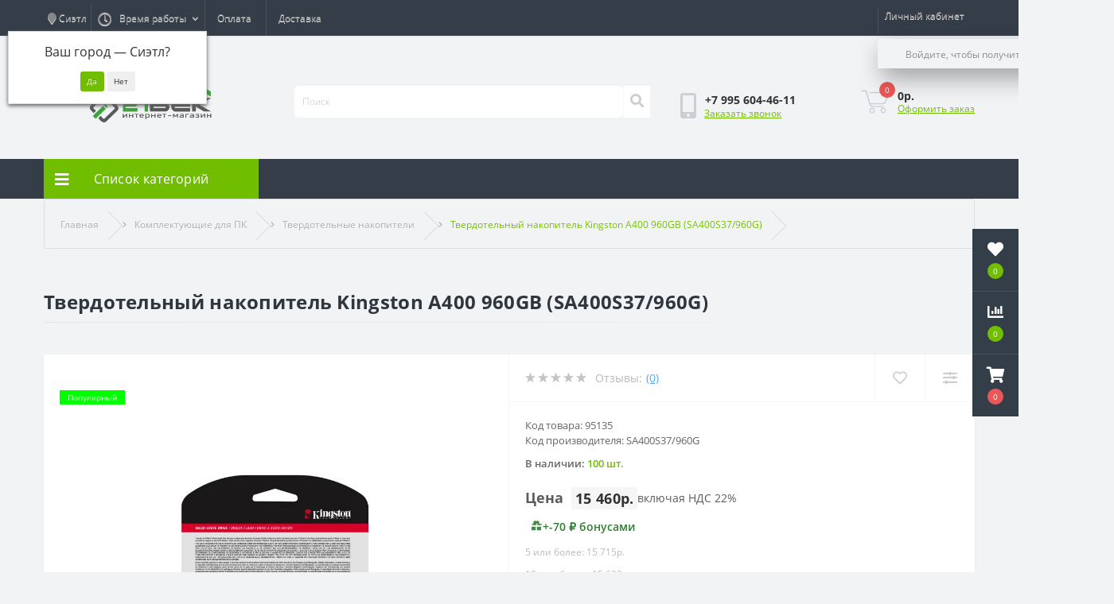

--- FILE ---
content_type: text/html; charset=utf-8
request_url: https://21-vek.shop/Tverdotelnyj_nakopitel_Kingston_SA400S37_960G
body_size: 25355
content:
<!DOCTYPE html>
<!--[if IE]><![endif]-->
<!--[if IE 8 ]><html dir="ltr" lang="ru" class="ie8"><![endif]-->
<!--[if IE 9 ]><html dir="ltr" lang="ru" class="ie9"><![endif]-->
<!--[if (gt IE 9)|!(IE)]><!-->
<html dir="ltr" lang="ru">
<!--<![endif]-->
<head>
<meta charset="UTF-8" />
<meta name="viewport" content="width=device-width, initial-scale=1, user-scalable=0">
<meta http-equiv="X-UA-Compatible" content="IE=edge">

            
            			
<title>Твердотельный накопитель Kingston A400 960GB (SA400S37/960G)
 – купить с доставкой по России, в интернет-магазине 21 Век</title>

<meta property="og:title" content="Твердотельный накопитель Kingston A400 960GB (SA400S37/960G)  – купить с доставкой по России, в интернет-магазине 21 Век" />
<meta property="og:description" content="Купить Твердотельный накопитель Kingston A400 960GB (SA400S37/960G)  по цене 15 460р. руб. в интернет-магазине 21 Век. Большой выбор товаров Kingston, гарантия производителя. Быстрая доставка по всей России транспортными компаниями. Удобная оплата онлайн, работаем с юридическими лицами. Закажите прямо сейчас!" />
<meta property="og:site_name" content="21 Век" />
<meta property="og:url" content="https://21-vek.shop/Tverdotelnyj_nakopitel_Kingston_SA400S37_960G" />
<meta property="og:image" content="https://21-vek.shop/image/catalog/goods/95135/Tverdotelnyj_nakopitel_Kingston_SA400S37_960G.jpg" />
<meta property="og:image:type" content="image/jpeg" />
<meta property="og:image:width" content="2400" />
<meta property="og:image:height" content="1500" />
<meta property="og:image:alt" content="Твердотельный накопитель Kingston A400 960GB (SA400S37/960G) " />
<meta property="og:type" content="product" />
			

						
<base href="https://21-vek.shop/" />
<meta property="og:type" content="website" />
<meta name="description" content="Купить Твердотельный накопитель Kingston A400 960GB (SA400S37/960G)
 по цене 15 460р. руб. в интернет-магазине 21 Век. Большой выбор товаров Kingston, гарантия производителя. Быстрая доставка по всей России транспортными компаниями. Удобная оплата онлайн, работаем с юридическими лицами. Закажите прямо сейчас!" />
<meta property="og:description" content="Купить Твердотельный накопитель Kingston A400 960GB (SA400S37/960G)
 по цене 15 460р. руб. в интернет-магазине 21 Век. Большой выбор товаров Kingston, гарантия производителя. Быстрая доставка по всей России транспортными компаниями. Удобная оплата онлайн, работаем с юридическими лицами. Закажите прямо сейчас!" />
  <meta property="og:image" content="https://cdn.21-vek.shop/https://cdn.21-vek.shop/image/cachewebp/catalog/goods/95135/Tverdotelnyj_nakopitel_Kingston_SA400S37_960G-500x300.webp" />
<meta property="og:url" content="https://21-vek.shop/Tverdotelnyj_nakopitel_Kingston_SA400S37_960G" />
<meta property="og:title" content="Твердотельный накопитель Kingston A400 960GB (SA400S37/960G)
 – купить с доставкой по России, в интернет-магазине 21 Век" />
<script src="https://cdn.21-vek.shop/catalog/view/javascript/jquery/jquery-2.1.1.min.js" type="text/javascript"></script>
<link href="https://cdn.21-vek.shop/catalog/view/javascript/bootstrap/css/bootstrap.min.css" rel="stylesheet" media="screen" />
<script src="https://cdn.21-vek.shop/catalog/view/javascript/bootstrap/js/bootstrap.min.js" type="text/javascript"></script>
<link href="https://cdn.21-vek.shop/catalog/view/javascript/font-awesome/css/font-awesome.min.css" rel="stylesheet" type="text/css" />
<link href="//fonts.googleapis.com/css?family=Open+Sans:400,400i,300,700" rel="stylesheet" type="text/css" />
<link href="https://cdn.21-vek.shop/catalog/view/theme/default/stylesheet/stylesheet.css" rel="stylesheet">
<link href="min/cache/fbb54ba5cdd4fbaa43c9818766bdeb95.css?v=2.1.6" rel="stylesheet" media="screen" />
<script src="min/cache/d3fa641df2a24001d864d7725d30d1a6.js?v=2.1.6"></script>
<script src="//api-maps.yandex.ru/2.1/?lang=ru_RU"></script>
<script src="//cdnjs.cloudflare.com/ajax/libs/jquery-scrollTo/2.1.2/jquery.scrollTo.min.js"></script>
<script src="catalog/view/javascript/shipping/cdek_official.js"></script>
<link href="https://21-vek.shop/Tverdotelnyj_nakopitel_Kingston_SA400S37_960G" rel="canonical" />
<link href="https://21-vek.shop/image/catalog/favicon.png" rel="icon" />
<link rel="apple-touch-icon" sizes="180x180" href="/apple-touch-icon.png">
<link rel="icon" type="image/png" sizes="32x32" href="/favicon-32x32.png">
<link rel="icon" type="image/png" sizes="16x16" href="/favicon-16x16.png">
<link rel="manifest" href="/site.webmanifest">
<link rel="mask-icon" href="/safari-pinned-tab.svg" color="#5bbad5">
<meta name="msapplication-TileColor" content="#00a300">
<meta name="theme-color" content="#ffffff">
<link href="https://cdn.21-vek.shop/catalog/view/javascript/progroman/progroman.citymanager.css" rel="stylesheet" type="text/css" />
  
  <script src="https://cdn.21-vek.shop/catalog/view/javascript/snow.js?v=2"></script>
<link rel="stylesheet" href="https://cdn.21-vek.shop/catalog/view/javascript/ex-reviews/ex_reviews.css" />
<script>window.dataLayer = window.dataLayer || [];</script>



                  
<script src="catalog/view/theme/default/javascript/dg/dg_nwa/dg_nwa.js" id='nwa-js'></script><link href="catalog/view/stylesheet/dg/dg_nwa/dg_nwa.css" rel="stylesheet" type="text/css"><style>
  @media (min-width: 768px){
    #column-left {width: 0px !important;}
    #column-left + #content {margin-left: 0px !important;}
    .bimage {margin:0;}
  }
  
										.us-product-stickers-stickers_popular {
						color:rgb(255, 255, 255);
						background:rgb(0, 255, 0);
					}
									</style></head>
<body class="top">

						<div class="oct-fixed-bar fixed-right">
								<div class="oct-fixed-bar-item oct-fixed-bar-wishlist">
					<a href="https://21-vek.shop/wishlist" class="oct-fixed-bar-link" title="Список желаний"><i class="fas fa-heart"></i><span class="oct-fixed-bar-quantity oct-wishlist-quantity">0</span></a>
				</div>
												<div class="oct-fixed-bar-item oct-fixed-bar-compare">
					<a href="https://21-vek.shop/compare-products" class="oct-fixed-bar-link" title="Список сравнения"><i class="fas fa-chart-bar"></i><span class="oct-fixed-bar-quantity oct-compare-quantity">0</span></a>
				</div>
												<div class="oct-fixed-bar-item oct-fixed-bar-cart">
										<a href="javascript:;" onclick="octPopupCart()" class="oct-fixed-bar-link" title="Корзина">
										<i class="fas fa-shopping-cart"></i><span id="oct-cart-quantity" class="oct-fixed-bar-quantity">0</span></a>
				</div>
							</div>
						
<div class="oct-fixed-bar fixed-right">
	<div class="oct-fixed-bar-item oct-fixed-bar-wishlist"><a href="/wishlist" class="oct-fixed-bar-link" title="Список желаний"><i class="fas fa-heart"></i><span class="oct-fixed-bar-quantity oct-wishlist-quantity">0</span></a></div>
	<div class="oct-fixed-bar-item oct-fixed-bar-compare"><a href="/compare-products" class="oct-fixed-bar-link" title="Список сравнения"><i class="fas fa-chart-bar"></i><span class="oct-fixed-bar-quantity oct-compare-quantity">0</span></a></div>
	<div class="oct-fixed-bar-item oct-fixed-bar-cart"><div onclick="octPopupCart()" class="oct-fixed-bar-link" aria-label="Корзина" role="button"><i class="fas fa-shopping-cart"></i><span id="oct-cart-quantity" class="oct-fixed-bar-quantity">0</span></div></div>
</div>
<div id="us_menu_mobile_box" class="d-lg-none">
	<div id="us_menu_mobile_title" class="modal-header">
		<span class="modal-title">Меню</span>
		<button id="us_menu_mobile_close" type="button" class="us-close">
			<span aria-hidden="true" class="us-modal-close-icon us-modal-close-left"></span>
			<span aria-hidden="true" class="us-modal-close-icon us-modal-close-right"></span>
		</button>
	</div>
	<div id="us_menu_mobile_content"></div>
</div>
<nav id="top">
  <div class="container d-flex h-100">
		<div id="us_menu_mobile_button" class="us-menu-mobile d-lg-none h-100">
			<img src="catalog/view/theme/oct_ultrastore/img/burger.svg" class="us-navbar-toggler" alt="" />
		</div>
	<div id="dropdown_menu_info" class="us-top-mobile-item us-top-mobile-item-info d-lg-none dropdown h-100">
			<img src="catalog/view/theme/oct_ultrastore/img/mobile-info.svg" class="us-navbar-info" alt="" />
		<div id="us_info_mobile" class="nav-dropdown-menu">
				<div class="modal-header">
			        <div class="modal-title">Информация</div>
			        <button id="us_info_mobile_close" type="button" class="us-close">
						<span aria-hidden="true" class="us-modal-close-icon us-modal-close-left"></span>
						<span aria-hidden="true" class="us-modal-close-icon us-modal-close-right"></span>
			        </button>
			    </div>
				<div class="nav-dropdown-menu-content">
										<ul class="list-unstyled mobile-information-box">
						<li class="mobile-info-title"><strong>Информация</strong></li>
												<li class="oct-menu-information-li"><a href="https://21-vek.shop/kak-kupit" class="oct-menu-a">Как купить</a></li>
												<li class="oct-menu-information-li"><a href="https://21-vek.shop/novye-postupleniya" class="oct-menu-a">Новые поступления</a></li>
												<li class="oct-menu-information-li"><a href="https://21-vek.shop/bonusy" class="oct-menu-a">О бонусах</a></li>
												<li class="oct-menu-information-li"><a href="https://21-vek.shop/payment" class="oct-menu-a">Оплата</a></li>
												<li class="oct-menu-information-li"><a href="https://21-vek.shop/about" class="oct-menu-a">О нас</a></li>
												<li class="oct-menu-information-li"><a href="https://21-vek.shop/delivery" class="oct-menu-a">Доставка</a></li>
												<li class="oct-menu-information-li"><a href="https://21-vek.shop/politika_konfidencialnosti" class="oct-menu-a">Политика Безопасности</a></li>
												<li class="oct-menu-information-li"><a href="https://21-vek.shop/warranty" class="oct-menu-a">Гарантия и возврат</a></li>
												<li class="oct-menu-information-li"><a href="https://21-vek.shop/polzovatelskoe-soglashenie" class="oct-menu-a">Пользовательское соглашение</a></li>
											</ul>
																				<ul class="list-unstyled mobile-phones-box">
						<li class="mobile-info-title"><strong>Телефоны:</strong></li>
												<li><a href="tel:+79956044611" class="phoneclick">+7 995 604-46-11</a></li>
											</ul>
															<ul class="list-unstyled mobile-information-box">
						<li class="mobile-info-title"><strong>Почта:</strong></li>
						<li><a href="mailto:info@21-vek.shop">info@21-vek.shop</a></li>
					</ul>
															<ul class="list-unstyled mobile-information-box mobile-messengers-box">
						<li class="mobile-info-title"><strong>Мессенджеры:</strong></li>
																														<li><a rel="nofollow" href="https://api.whatsapp.com/send?phone=79956044611" target="_blank" class="us-fixed-contact-item d-flex align-items-center"><span class="us-fixed-contact-item-icon us-fixed-contact-whatsapp d-flex align-items-center justify-content-center"><i class="fab fa-whatsapp"></i></span><span>WhatsApp</span></a></li>
																		<li><a rel="nofollow" href="https://yandex.ru/chat/p/9c57d341-e1fd-4447-93e3-81cae0932deb?utm_source=invite" target="_blank" class="us-fixed-contact-item d-flex align-items-center"><span class="us-fixed-contact-item-icon us-fixed-contact-messenger d-flex align-items-center justify-content-center"><i class="fab fa-facebook-messenger"></i></span><span>Яндекс Мессенджер</span></a></li>
											</ul>
														</div>
			</div>
		</div>
		
        <div class="prmn-cmngr us-mobile-top-btn d-lg-none h-100"><div class="prmn-cmngr__content">
  <div class="prmn-cmngr__title">
    <span class="prmn-cmngr__title-text"></span>
    <a class="prmn-cmngr__city">
      <span class="glyphicon glyphicon-map-marker fa fa-map-marker"></span>
      <span class="prmn-cmngr__city-name">Сиэтл</span>
    </a>
  </div>
  <div class="prmn-cmngr__confirm">
    Ваш город &mdash; <span class="prmn-cmngr__confirm-city">Сиэтл</span>?
    <div class="prmn-cmngr__confirm-btns">
        <input class="prmn-cmngr__confirm-btn btn btn-primary" value="Да" type="button" data-value="yes"
               data-redirect="">
        <input class="prmn-cmngr__confirm-btn btn" value="Нет" type="button" data-value="no">
    </div>
</div>
</div></div>
		<div id="top-left" class="mr-auto d-flex align-items-center">
        	<div class="prmn-cmngr"><div class="prmn-cmngr__content">
  <div class="prmn-cmngr__title">
    <span class="prmn-cmngr__title-text"></span>
    <a class="prmn-cmngr__city">
      <span class="glyphicon glyphicon-map-marker fa fa-map-marker"></span>
      <span class="prmn-cmngr__city-name">Сиэтл</span>
    </a>
  </div>
  <div class="prmn-cmngr__confirm">
    Ваш город &mdash; <span class="prmn-cmngr__confirm-city">Сиэтл</span>?
    <div class="prmn-cmngr__confirm-btns">
        <input class="prmn-cmngr__confirm-btn btn btn-primary" value="Да" type="button" data-value="yes"
               data-redirect="">
        <input class="prmn-cmngr__confirm-btn btn" value="Нет" type="button" data-value="no">
    </div>
</div>
</div></div>
									<div class="dropdown h-100">
			  	<a class="btn btn-shedule btn-link dropdown-toggle d-flex align-items-center h-100" href="javascript:;" role="button" id="dropdownMenu1" data-toggle="dropdown" aria-haspopup="true" aria-expanded="false"><i class="far fa-clock"></i> <span>Время работы</span> <i class="fas fa-chevron-down"></i></a>
				<ul class="dropdown-menu nav-dropdown-menu shedule-dropdown-menu" aria-labelledby="dropdownMenu1">
									    <li class="dropdown-item us-dropdown-item">Пн-сб - 09:00 - 19:00</li>
				    				</ul>
			</div>
										<ul class="top-info-ul">
									<li><a href="/payment" class="btn-link btn-block h-100 hidden-xs">Оплата</a></li>
									<li><a href="/delivery" class="btn-link btn-block h-100 hidden-xs">Доставка</a></li>
								</ul>
					</div>
		<div id="top-links" class="nav ml-auto d-flex">
			
			 
			<div class="dropdown" id="us-account-dropdown">
								<a href="javascript:;" onclick="octPopupLogin();" title="Личный кабинет" class="btn btn-user btn-link btn-block h-100" role="button" aria-haspopup="true" style="padding-top:0;"><img src="catalog/view/theme/oct_ultrastore/img/user-mobile.svg" class="us-navbar-account" alt="" /><i class="far fa-user"></i> <span class="hidden-xs">Личный кабинет</span></a>
              	<ul class="dropdown-menu nav-dropdown-menu shedule-dropdown-menu show" aria-labelledby="dropdownMenu1" x-placement="bottom-start" style="position: absolute; transform: translate3d(0px, 39px, 0px); top: 0px; left: 0px; will-change: transform;height:37px;padding-left:25px;background: url(image/arrow_up_17.gif) no-repeat 4px 4px;">
					<li class="dropdown-item us-dropdown-item">Войдите, чтобы получить скидки и бонусы</li>
				 </ul>
					        </div>
		</div>
		<a href="https://21-vek.shop/wishlist" rel="nofollow" class="us-mobile-top-btn us-mobile-top-btn-wishlist d-lg-none h-100">
    <span class="us-mobile-top-btn-item">
		<img src="catalog/view/theme/oct_ultrastore/img/wishlist-mobile.svg" alt=""/>
		<span class="mobile-header-index oct-wishlist-quantity">0</span>
	</span>
</a>
<a href="https://21-vek.shop/compare-products" rel="nofollow" class="us-mobile-top-btn us-mobile-top-btn-compare d-lg-none h-100">
    <span class="us-mobile-top-btn-item">
		<img src="catalog/view/theme/oct_ultrastore/img/compare-mobile.svg" alt=""/>
		<span class="mobile-header-index oct-compare-quantity">0</span>
	</span>
</a>
<a href="javascript:;" onclick="octPopupCart()" id="us_cart_mobile" class="us-mobile-top-btn us-mobile-top-btn-cart d-lg-none h-100">
    <span class="us-mobile-top-btn-item">
        <img src="catalog/view/theme/oct_ultrastore/img/cart-mobile.svg" alt=""/>
        <span id="mobile_cart_index" class="mobile-header-index">0</span>
    </span>
</a>

	</div>
</nav>
<header>
  <div class="container">
    <div class="row align-items-center">
    	<div id="logo" class="col-6 col-lg-3 col-md-3 us-logo-box text-center">
												<a href="https://21-vek.shop/">
						<img src="https://21-vek.shop/image/catalog/logo_300.png" title="21 Век" alt="21 Век" class="us-logo-img" />
					</a>
									</div>
		<div class="col-12 col-lg-5 col-md-6 us-search-box"><div id="search" class="input-group header-input-group">
	<input type="text" id="input_search" name="search" value="" placeholder="Поиск" class="input-lg h-100 header-input" />
	<button type="button"  id="oct-search-button" class="btn btn-search header-btn-search h-100" aria-label="Поиск"><i class="fa fa-search"></i></button>
	<div id="us_livesearch_close" onclick="clearLiveSearch();" class="d-lg-none"><i class="fas fa-times"></i></div>
	<div id="us_livesearch"></div>
</div>

</div>
				<div class="col-6 col-lg-2 col-md-3 us-phone-box d-flex align-items-center">
			<div class="us-phone-img">
				<img src="catalog/view/theme/oct_ultrastore/img/pnone-icon.svg" alt="phone-icon">
			</div>
			<div class="us-phone-content">
								<a class="btn top-phone-btn" href="tel:+79956044611" role="button" id="us-phones-dropdown"><span>+7 995 604-46-11</span></a>
				
						<a href="javascript:;" class="us-phone-link" onclick="octPopupCallPhone()">Заказать звонок</a>
						
			</div>
		</div>
				<div id="cart" class="col-lg-2 us-cart-box d-flex align-items-center justify-content-end">
		<button type="button" class="us-cart-img" onclick="octPopupCart()">
			<img src="catalog/view/theme/oct_ultrastore/img/cart-icon.svg" alt="cart-icon">
		<span class="header-cart-index">0</span>
	</button>
	<div class="us-cart-content">
		<p class="us-cart-text">
			0р.
		</p>
		<a href="https://21-vek.shop/oformlenie_zakaza" class="us-cart-link">
			Оформить заказ
		</a>
	</div>
</div>
    </div>
  </div>
</header>
<div class="menu-row sticky-top">
	<div class="container">
		<div class="row">
					<div id="oct-menu-box" class="col-lg-3">
	<div  id="oct-ultra-menu-header" class="oct-ultra-menu d-flex align-items-center justify-content-center">
		<span><i class="fas fa-bars"></i> Список категорий</span>
	</div>
	<nav id="oct-menu-dropdown-menu">
		<ul id="oct-menu-ul" class="oct-menu-ul oct-menu-parent-ul list-unstyled">
										<li class="oct-menu-li">
				<div class="d-flex align-items-center justify-content-between">
					<a href="https://21-vek.shop/bankovskoe_oborudovanie" class="oct-menu-a"><span class="oct-menu-item-name">Банковское оборудование</span></a><span class="oct-menu-toggle"><i class="fas fa-chevron-right"></i></span>				</div>
				<div class="oct-menu-child-ul">
					<div class="oct-menu-back"><i class="fas fa-long-arrow-alt-left"></i> Банковское оборудование</div>
					<ul class="oct-menu-ul list-unstyled">
												<li class="oct-menu-li">
							<div class="d-flex align-items-center justify-content-between">
								<a href="https://21-vek.shop/detektory_valyut"><span class="oct-menu-item-name">Детекторы валют</span></a>							</div>
													</li>
												<li class="oct-menu-li">
							<div class="d-flex align-items-center justify-content-between">
								<a href="https://21-vek.shop/schetchiki_sortirovschiki_monet"><span class="oct-menu-item-name">Сортировщики монет</span></a>							</div>
													</li>
												<li class="oct-menu-li">
							<div class="d-flex align-items-center justify-content-between">
								<a href="https://21-vek.shop/schetchiki_kupyur_banknot"><span class="oct-menu-item-name">Счетчики купюр</span></a>							</div>
													</li>
																	</ul>
				</div>
			</li>
								<li class="oct-menu-li">
				<div class="d-flex align-items-center justify-content-between">
					<a href="https://21-vek.shop/videonablyudenie" class="oct-menu-a"><span class="oct-menu-item-name">Видеонаблюдение</span></a><span class="oct-menu-toggle"><i class="fas fa-chevron-right"></i></span>				</div>
				<div class="oct-menu-child-ul">
					<div class="oct-menu-back"><i class="fas fa-long-arrow-alt-left"></i> Видеонаблюдение</div>
					<ul class="oct-menu-ul list-unstyled">
												<li class="oct-menu-li">
							<div class="d-flex align-items-center justify-content-between">
								<a href="https://21-vek.shop/ip_camery_videonablyudeniya"><span class="oct-menu-item-name">IP-видеокамеры</span></a>							</div>
													</li>
												<li class="oct-menu-li">
							<div class="d-flex align-items-center justify-content-between">
								<a href="https://21-vek.shop/kamery_videonablyudeniya"><span class="oct-menu-item-name">Аналоговые камеры</span></a>							</div>
													</li>
												<li class="oct-menu-li">
							<div class="d-flex align-items-center justify-content-between">
								<a href="https://21-vek.shop/videodomofony"><span class="oct-menu-item-name">Видеодомофоны</span></a>							</div>
													</li>
												<li class="oct-menu-li">
							<div class="d-flex align-items-center justify-content-between">
								<a href="https://21-vek.shop/videoregistratory"><span class="oct-menu-item-name">Видеорегистраторы</span></a>							</div>
													</li>
																	</ul>
				</div>
			</li>
								<li class="oct-menu-li">
				<div class="d-flex align-items-center justify-content-between">
					<a href="https://21-vek.shop/gadzhety" class="oct-menu-a"><span class="oct-menu-item-name">Гаджеты</span></a><span class="oct-menu-toggle"><i class="fas fa-chevron-right"></i></span>				</div>
				<div class="oct-menu-child-ul">
					<div class="oct-menu-back"><i class="fas fa-long-arrow-alt-left"></i> Гаджеты</div>
					<ul class="oct-menu-ul list-unstyled">
												<li class="oct-menu-li">
							<div class="d-flex align-items-center justify-content-between">
								<a href="https://21-vek.shop/vneshnie-akkumulyatory"><span class="oct-menu-item-name">Внешние аккумуляторы</span></a>							</div>
													</li>
												<li class="oct-menu-li">
							<div class="d-flex align-items-center justify-content-between">
								<a href="https://21-vek.shop/graficheskye_planshety"><span class="oct-menu-item-name">Графические планшеты</span></a>							</div>
													</li>
												<li class="oct-menu-li">
							<div class="d-flex align-items-center justify-content-between">
								<a href="https://21-vek.shop/zaryadnye_ustrojstva_dlya_akkumulyatorov"><span class="oct-menu-item-name">Зарядные устройства</span></a>							</div>
													</li>
												<li class="oct-menu-li">
							<div class="d-flex align-items-center justify-content-between">
								<a href="https://21-vek.shop/karty_pamyati"><span class="oct-menu-item-name">Карты памяти</span></a>							</div>
													</li>
												<li class="oct-menu-li">
							<div class="d-flex align-items-center justify-content-between">
								<a href="https://21-vek.shop/mobilnye_telefony"><span class="oct-menu-item-name">Мобильные телефоны</span></a><span class="oct-menu-toggle"><i class="fas fa-chevron-right"></i></span>							</div>
														<div class="oct-menu-child-ul">
								<div class="oct-menu-back"><i class="fas fa-long-arrow-alt-left"></i> Мобильные телефоны</div>
								<ul class="oct-menu-ul list-unstyled">
																		<li class="oct-menu-li">
																		<a href="https://21-vek.shop/gadzhety/mobilnye_telefony/aksessuary_dlya_mobilnyh_telefonov"><span class="oct-menu-item-name">Аксессуары для моб. телефонов</span></a>
																		</li>
																		<li class="oct-menu-li">
																		<a href="https://21-vek.shop/gadzhety/mobilnye_telefony/smartfony"><span class="oct-menu-item-name">Смартфоны</span></a>
																		</li>
																										</ul>
							</div>
													</li>
												<li class="oct-menu-li">
							<div class="d-flex align-items-center justify-content-between">
								<a href="https://21-vek.shop/planshetnye_kompyutery"><span class="oct-menu-item-name">Планшеты</span></a>							</div>
													</li>
												<li class="oct-menu-li">
							<div class="d-flex align-items-center justify-content-between">
								<a href="https://21-vek.shop/tv_tyunery"><span class="oct-menu-item-name">ТВ-тюнеры</span></a>							</div>
													</li>
												<li class="oct-menu-li">
							<div class="d-flex align-items-center justify-content-between">
								<a href="https://21-vek.shop/smart_chasy"><span class="oct-menu-item-name">Умные часы и браслеты</span></a>							</div>
													</li>
												<li class="oct-menu-li">
							<div class="d-flex align-items-center justify-content-between">
								<a href="https://21-vek.shop/chehly_dlya_telefonov"><span class="oct-menu-item-name">Чехлы для телефонов</span></a>							</div>
													</li>
																	</ul>
				</div>
			</li>
								<li class="oct-menu-li">
				<div class="d-flex align-items-center justify-content-between">
					<a href="https://21-vek.shop/dom-i-sad" class="oct-menu-a"><span class="oct-menu-item-name">Дом и сад</span></a><span class="oct-menu-toggle"><i class="fas fa-chevron-right"></i></span>				</div>
				<div class="oct-menu-child-ul">
					<div class="oct-menu-back"><i class="fas fa-long-arrow-alt-left"></i> Дом и сад</div>
					<ul class="oct-menu-ul list-unstyled">
												<li class="oct-menu-li">
							<div class="d-flex align-items-center justify-content-between">
								<a href="https://21-vek.shop/sistemy-upravleniya-polivom"><span class="oct-menu-item-name">Системы управления поливом</span></a>							</div>
													</li>
																	</ul>
				</div>
			</li>
								<li class="oct-menu-li">
				<div class="d-flex align-items-center justify-content-between">
					<a href="https://21-vek.shop/zapchasti" class="oct-menu-a"><span class="oct-menu-item-name">Запчасти</span></a><span class="oct-menu-toggle"><i class="fas fa-chevron-right"></i></span>				</div>
				<div class="oct-menu-child-ul">
					<div class="oct-menu-back"><i class="fas fa-long-arrow-alt-left"></i> Запчасти</div>
					<ul class="oct-menu-ul list-unstyled">
												<li class="oct-menu-li">
							<div class="d-flex align-items-center justify-content-between">
								<a href="https://21-vek.shop/akkumulyatory_dlya_noutbukov"><span class="oct-menu-item-name">Батареи для ноутбуков</span></a>							</div>
													</li>
												<li class="oct-menu-li">
							<div class="d-flex align-items-center justify-content-between">
								<a href="https://21-vek.shop/bloki_pitaniya_dlya_noutbukov"><span class="oct-menu-item-name">Блоки питания для ноутбуков</span></a>							</div>
													</li>
												<li class="oct-menu-li">
							<div class="d-flex align-items-center justify-content-between">
								<a href="https://21-vek.shop/zapchasti_kartridzhej"><span class="oct-menu-item-name">Запчасти для картриджей</span></a>							</div>
													</li>
												<li class="oct-menu-li">
							<div class="d-flex align-items-center justify-content-between">
								<a href="https://21-vek.shop/zapchasti_dlya_mobilnyh_telefonov"><span class="oct-menu-item-name">Запчасти для моб. телефонов</span></a>							</div>
													</li>
												<li class="oct-menu-li">
							<div class="d-flex align-items-center justify-content-between">
								<a href="https://21-vek.shop/zapchasti_dlya_printerov"><span class="oct-menu-item-name">Запчасти для принтеров</span></a>							</div>
													</li>
												<li class="oct-menu-li">
							<div class="d-flex align-items-center justify-content-between">
								<a href="https://21-vek.shop/klaviatury_dlya_noutbukov"><span class="oct-menu-item-name">Клавиатуры для ноутбуков</span></a>							</div>
													</li>
																	</ul>
				</div>
			</li>
								<li class="oct-menu-li">
				<div class="d-flex align-items-center justify-content-between">
					<a href="https://21-vek.shop/instrumenty_oborudovanie" class="oct-menu-a"><span class="oct-menu-item-name">Инструменты и оборудование</span></a><span class="oct-menu-toggle"><i class="fas fa-chevron-right"></i></span>				</div>
				<div class="oct-menu-child-ul">
					<div class="oct-menu-back"><i class="fas fa-long-arrow-alt-left"></i> Инструменты и оборудование</div>
					<ul class="oct-menu-ul list-unstyled">
												<li class="oct-menu-li">
							<div class="d-flex align-items-center justify-content-between">
								<a href="https://21-vek.shop/elektroizmeritelnye_pribory"><span class="oct-menu-item-name">Измерительные инструменты</span></a>							</div>
													</li>
												<li class="oct-menu-li">
							<div class="d-flex align-items-center justify-content-between">
								<a href="https://21-vek.shop/mehanicheskie_instrumenty"><span class="oct-menu-item-name">Механические инструменты</span></a>							</div>
													</li>
												<li class="oct-menu-li">
							<div class="d-flex align-items-center justify-content-between">
								<a href="https://21-vek.shop/rashodnye_meterialy_dlya_elektroinstrumenta"><span class="oct-menu-item-name">Расходные материалы для электроинструмента</span></a>							</div>
													</li>
												<li class="oct-menu-li">
							<div class="d-flex align-items-center justify-content-between">
								<a href="https://21-vek.shop/svarochnoe-oborudovanie"><span class="oct-menu-item-name">Сварочное оборудование</span></a><span class="oct-menu-toggle"><i class="fas fa-chevron-right"></i></span>							</div>
														<div class="oct-menu-child-ul">
								<div class="oct-menu-back"><i class="fas fa-long-arrow-alt-left"></i> Сварочное оборудование</div>
								<ul class="oct-menu-ul list-unstyled">
																		<li class="oct-menu-li">
																		<a href="https://21-vek.shop/instrumenty_oborudovanie/svarochnoe-oborudovanie/provoloka-svarochnaya"><span class="oct-menu-item-name">Проволока сварочная</span></a>
																		</li>
																		<li class="oct-menu-li">
																		<a href="https://21-vek.shop/instrumenty_oborudovanie/svarochnoe-oborudovanie/elektrody"><span class="oct-menu-item-name">Электроды</span></a>
																		</li>
																										</ul>
							</div>
													</li>
												<li class="oct-menu-li">
							<div class="d-flex align-items-center justify-content-between">
								<a href="https://21-vek.shop/elektroinstrumenty"><span class="oct-menu-item-name">Электроинструменты</span></a><span class="oct-menu-toggle"><i class="fas fa-chevron-right"></i></span>							</div>
														<div class="oct-menu-child-ul">
								<div class="oct-menu-back"><i class="fas fa-long-arrow-alt-left"></i> Электроинструменты</div>
								<ul class="oct-menu-ul list-unstyled">
																		<li class="oct-menu-li">
																		<a href="https://21-vek.shop/instrumenty_oborudovanie/elektroinstrumenty/shurupoverty"><span class="oct-menu-item-name">Дрели и шуруповерты</span></a>
																		</li>
																		<li class="oct-menu-li">
																		<a href="https://21-vek.shop/instrumenty_oborudovanie/elektroinstrumenty/mojki_vysokogo_davleniya"><span class="oct-menu-item-name">Мойки высокого давления</span></a>
																		</li>
																		<li class="oct-menu-li">
																		<a href="https://21-vek.shop/instrumenty_oborudovanie/elektroinstrumenty/perforatory"><span class="oct-menu-item-name">Перфораторы</span></a>
																		</li>
																		<li class="oct-menu-li">
																		<a href="https://21-vek.shop/instrumenty_oborudovanie/elektroinstrumenty/frezery"><span class="oct-menu-item-name">Фрезеры</span></a>
																		</li>
																		<li class="oct-menu-li">
																		<a href="https://21-vek.shop/instrumenty_oborudovanie/elektroinstrumenty/shlifovalnye_mashiny"><span class="oct-menu-item-name">Шлифовальные машины</span></a>
																		</li>
																		<li class="oct-menu-li">
																		<a href="https://21-vek.shop/instrumenty_oborudovanie/elektroinstrumenty/elektrolobziki"><span class="oct-menu-item-name">Электролобзики</span></a>
																		</li>
																		<li class="oct-menu-li">
																		<a href="https://21-vek.shop/instrumenty_oborudovanie/elektroinstrumenty/electropily"><span class="oct-menu-item-name">Электропилы</span></a>
																		</li>
																										</ul>
							</div>
													</li>
																	</ul>
				</div>
			</li>
								<li class="oct-menu-li">
				<div class="d-flex align-items-center justify-content-between">
					<a href="https://21-vek.shop/klimaticheskaya_tehnika" class="oct-menu-a"><span class="oct-menu-item-name">Климатическая техника</span></a><span class="oct-menu-toggle"><i class="fas fa-chevron-right"></i></span>				</div>
				<div class="oct-menu-child-ul">
					<div class="oct-menu-back"><i class="fas fa-long-arrow-alt-left"></i> Климатическая техника</div>
					<ul class="oct-menu-ul list-unstyled">
												<li class="oct-menu-li">
							<div class="d-flex align-items-center justify-content-between">
								<a href="https://21-vek.shop/vodonagrevateli"><span class="oct-menu-item-name">Водонагреватели</span></a>							</div>
													</li>
												<li class="oct-menu-li">
							<div class="d-flex align-items-center justify-content-between">
								<a href="https://21-vek.shop/konvektory"><span class="oct-menu-item-name">Конвекторы</span></a>							</div>
													</li>
												<li class="oct-menu-li">
							<div class="d-flex align-items-center justify-content-between">
								<a href="https://21-vek.shop/kondicionery"><span class="oct-menu-item-name">Кондиционеры</span></a>							</div>
													</li>
												<li class="oct-menu-li">
							<div class="d-flex align-items-center justify-content-between">
								<a href="https://21-vek.shop/osushiteli-vozduha"><span class="oct-menu-item-name">Осушители воздуха</span></a>							</div>
													</li>
												<li class="oct-menu-li">
							<div class="d-flex align-items-center justify-content-between">
								<a href="https://21-vek.shop/vozduhoochistiteli"><span class="oct-menu-item-name">Очистители воздуха</span></a>							</div>
													</li>
																	</ul>
				</div>
			</li>
								<li class="oct-menu-li">
				<div class="d-flex align-items-center justify-content-between">
					<a href="https://21-vek.shop/komplektuyuschie_dlya_kompyutera" class="oct-menu-a"><span class="oct-menu-item-name">Комплектующие для ПК</span></a><span class="oct-menu-toggle"><i class="fas fa-chevron-right"></i></span>				</div>
				<div class="oct-menu-child-ul">
					<div class="oct-menu-back"><i class="fas fa-long-arrow-alt-left"></i> Комплектующие для ПК</div>
					<ul class="oct-menu-ul list-unstyled">
												<li class="oct-menu-li">
							<div class="d-flex align-items-center justify-content-between">
								<a href="https://21-vek.shop/usb_flash_nakopiteli"><span class="oct-menu-item-name">USB Flash drive</span></a>							</div>
													</li>
												<li class="oct-menu-li">
							<div class="d-flex align-items-center justify-content-between">
								<a href="https://21-vek.shop/aksessuary_dlya_zhestkih_diskov"><span class="oct-menu-item-name">Аксессуары для HDD</span></a>							</div>
													</li>
												<li class="oct-menu-li">
							<div class="d-flex align-items-center justify-content-between">
								<a href="https://21-vek.shop/bloki_pitaniya_kompyuternye"><span class="oct-menu-item-name">Блоки питания</span></a>							</div>
													</li>
												<li class="oct-menu-li">
							<div class="d-flex align-items-center justify-content-between">
								<a href="https://21-vek.shop/videokarty"><span class="oct-menu-item-name">Видеокарты</span></a>							</div>
													</li>
												<li class="oct-menu-li">
							<div class="d-flex align-items-center justify-content-between">
								<a href="https://21-vek.shop/vneshnie-hdd-i-ssd"><span class="oct-menu-item-name">Внешние HDD и SSD</span></a>							</div>
													</li>
												<li class="oct-menu-li">
							<div class="d-flex align-items-center justify-content-between">
								<a href="https://21-vek.shop/vodyanoe-ohlazhdenie"><span class="oct-menu-item-name">Водяное охлаждение для ПК</span></a><span class="oct-menu-toggle"><i class="fas fa-chevron-right"></i></span>							</div>
														<div class="oct-menu-child-ul">
								<div class="oct-menu-back"><i class="fas fa-long-arrow-alt-left"></i> Водяное охлаждение для ПК</div>
								<ul class="oct-menu-ul list-unstyled">
																		<li class="oct-menu-li">
																		<a href="https://21-vek.shop/komplektuyuschie_dlya_kompyutera/vodyanoe-ohlazhdenie/rezervuary-vodyanogo-ohlazhdeniya"><span class="oct-menu-item-name">Резервуары водяного охлаждения</span></a>
																		</li>
																		<li class="oct-menu-li">
																		<a href="https://21-vek.shop/komplektuyuschie_dlya_kompyutera/vodyanoe-ohlazhdenie/fitingi-vodyanogo-ohlazhdeniya"><span class="oct-menu-item-name">Фитинги водяного охлаждения</span></a>
																		</li>
																										</ul>
							</div>
													</li>
												<li class="oct-menu-li">
							<div class="d-flex align-items-center justify-content-between">
								<a href="https://21-vek.shop/zhestkie_diski"><span class="oct-menu-item-name">Жесткие диски</span></a>							</div>
													</li>
												<li class="oct-menu-li">
							<div class="d-flex align-items-center justify-content-between">
								<a href="https://21-vek.shop/zaryadnye_ustrojstva"><span class="oct-menu-item-name">Зарядные устройства</span></a>							</div>
													</li>
												<li class="oct-menu-li">
							<div class="d-flex align-items-center justify-content-between">
								<a href="https://21-vek.shop/interfejsnye_platy"><span class="oct-menu-item-name">Интерфейсные платы</span></a>							</div>
													</li>
												<li class="oct-menu-li">
							<div class="d-flex align-items-center justify-content-between">
								<a href="https://21-vek.shop/kabeli_razjemy_shtekery_adaptery_perehodniki"><span class="oct-menu-item-name">Кабели и разъемы</span></a>							</div>
													</li>
												<li class="oct-menu-li">
							<div class="d-flex align-items-center justify-content-between">
								<a href="https://21-vek.shop/kartridery"><span class="oct-menu-item-name">Картридеры</span></a>							</div>
													</li>
												<li class="oct-menu-li">
							<div class="d-flex align-items-center justify-content-between">
								<a href="https://21-vek.shop/kompyuternaya_akustika"><span class="oct-menu-item-name">Компьютерная акустика</span></a>							</div>
													</li>
												<li class="oct-menu-li">
							<div class="d-flex align-items-center justify-content-between">
								<a href="https://21-vek.shop/kompyuternye_korpusa"><span class="oct-menu-item-name">Компьютерные корпуса</span></a>							</div>
													</li>
												<li class="oct-menu-li">
							<div class="d-flex align-items-center justify-content-between">
								<a href="https://21-vek.shop/materinskie_platy"><span class="oct-menu-item-name">Материнские платы</span></a><span class="oct-menu-toggle"><i class="fas fa-chevron-right"></i></span>							</div>
														<div class="oct-menu-child-ul">
								<div class="oct-menu-back"><i class="fas fa-long-arrow-alt-left"></i> Материнские платы</div>
								<ul class="oct-menu-ul list-unstyled">
																																																		<li class="group-title">
												<strong>Сокеты</strong>
																								<a href="/materinskie_platy/soket_am5" title="AM5">AM5</a>
																								<a href="/materinskie_platy/soket_am4" title="AM4">AM4</a>
																								<a href="/materinskie_platy/soket_lga1200" title="LGA1200">LGA1200</a>
																								<a href="/materinskie_platy/soket_lga1700" title="LGA1700">LGA1700</a>
																								<a href="/materinskie_platy/soket_lga4677" title="LGA4677">LGA4677</a>
																							</li>
																																											<li class="group-title">
												<strong>Тип памяти</strong>
																								<a href="/materinskie_platy/tip-pamyati_ddr5" title="DDR5">DDR5</a>
																								<a href="/materinskie_platy/tip-pamyati_ddr4" title="DDR4">DDR4</a>
																							</li>
																																											<li class="group-title">
												<strong>Форм-фактор материнской платы</strong>
																								<a href="/materinskie_platy/form-faktor-materinskoy-plati_atx" title="ATX">ATX</a>
																								<a href="/materinskie_platy/form-faktor-materinskoy-plati_micro-atx" title="Micro-ATX">Micro-ATX</a>
																								<a href="/materinskie_platy/form-faktor-materinskoy-plati_mini-itx" title="Mini-ITX">Mini-ITX</a>
																							</li>
																																						</ul>
							</div>
													</li>
												<li class="oct-menu-li">
							<div class="d-flex align-items-center justify-content-between">
								<a href="https://21-vek.shop/operativnaya_pamyat"><span class="oct-menu-item-name">Оперативная память</span></a>							</div>
													</li>
												<li class="oct-menu-li">
							<div class="d-flex align-items-center justify-content-between">
								<a href="https://21-vek.shop/opticheskie_privody"><span class="oct-menu-item-name">Оптические приводы</span></a>							</div>
													</li>
												<li class="oct-menu-li">
							<div class="d-flex align-items-center justify-content-between">
								<a href="https://21-vek.shop/processory"><span class="oct-menu-item-name">Процессоры</span></a>							</div>
													</li>
												<li class="oct-menu-li">
							<div class="d-flex align-items-center justify-content-between">
								<a href="https://21-vek.shop/setevye_karty"><span class="oct-menu-item-name">Сетевые карты</span></a>							</div>
													</li>
												<li class="oct-menu-li">
							<div class="d-flex align-items-center justify-content-between">
								<a href="https://21-vek.shop/tverdotelnye-nakopiteli"><span class="oct-menu-item-name">Твердотельные накопители</span></a>							</div>
													</li>
												<li class="oct-menu-li">
							<div class="d-flex align-items-center justify-content-between">
								<a href="https://21-vek.shop/ustrojstva_ohlazhdeniya"><span class="oct-menu-item-name">Устройства охлаждения</span></a>							</div>
													</li>
																	</ul>
				</div>
			</li>
								<li class="oct-menu-li">
				<div class="d-flex align-items-center justify-content-between">
					<a href="https://21-vek.shop/kompyutery" class="oct-menu-a"><span class="oct-menu-item-name">Компьютеры</span></a><span class="oct-menu-toggle"><i class="fas fa-chevron-right"></i></span>				</div>
				<div class="oct-menu-child-ul">
					<div class="oct-menu-back"><i class="fas fa-long-arrow-alt-left"></i> Компьютеры</div>
					<ul class="oct-menu-ul list-unstyled">
												<li class="oct-menu-li">
							<div class="d-flex align-items-center justify-content-between">
								<a href="https://21-vek.shop/virtualnaya-i-dopolnennaya-realnosti"><span class="oct-menu-item-name">Виртуальная и дополненная реальности</span></a>							</div>
													</li>
												<li class="oct-menu-li">
							<div class="d-flex align-items-center justify-content-between">
								<a href="https://21-vek.shop/igrovye_pristavki"><span class="oct-menu-item-name">Игровые приставки</span></a>							</div>
													</li>
												<li class="oct-menu-li">
							<div class="d-flex align-items-center justify-content-between">
								<a href="https://21-vek.shop/monobloki"><span class="oct-menu-item-name">Моноблоки</span></a>							</div>
													</li>
												<li class="oct-menu-li">
							<div class="d-flex align-items-center justify-content-between">
								<a href="https://21-vek.shop/nastolnie_kompyutery"><span class="oct-menu-item-name">Настольные компьютеры</span></a>							</div>
													</li>
												<li class="oct-menu-li">
							<div class="d-flex align-items-center justify-content-between">
								<a href="https://21-vek.shop/nettopy"><span class="oct-menu-item-name">Неттопы</span></a>							</div>
													</li>
												<li class="oct-menu-li">
							<div class="d-flex align-items-center justify-content-between">
								<a href="https://21-vek.shop/noutbuki"><span class="oct-menu-item-name">Ноутбуки</span></a>							</div>
													</li>
												<li class="oct-menu-li">
							<div class="d-flex align-items-center justify-content-between">
								<a href="https://21-vek.shop/periferiya-i-aksessuary"><span class="oct-menu-item-name">Периферия и аксессуары</span></a><span class="oct-menu-toggle"><i class="fas fa-chevron-right"></i></span>							</div>
														<div class="oct-menu-child-ul">
								<div class="oct-menu-back"><i class="fas fa-long-arrow-alt-left"></i> Периферия и аксессуары</div>
								<ul class="oct-menu-ul list-unstyled">
																		<li class="oct-menu-li">
																		<a href="https://21-vek.shop/kompyutery/periferiya-i-aksessuary/aksessuary-dlya-noutbukov"><span class="oct-menu-item-name">Аксессуары для ноутбуков</span></a>
																		</li>
																		<li class="oct-menu-li">
																		<a href="https://21-vek.shop/kompyutery/periferiya-i-aksessuary/web_kamery"><span class="oct-menu-item-name">Веб-камеры</span></a>
																		</li>
																		<li class="oct-menu-li">
																		<a href="https://21-vek.shop/kompyutery/periferiya-i-aksessuary/kompyuternye_klaviatury"><span class="oct-menu-item-name">Клавиатуры</span></a>
																		</li>
																		<li class="oct-menu-li">
																		<a href="https://21-vek.shop/kompyutery/periferiya-i-aksessuary/kovriki-dlya-myshek"><span class="oct-menu-item-name">Коврики для мышек</span></a>
																		</li>
																		<li class="oct-menu-li">
																		<a href="https://21-vek.shop/kompyutery/periferiya-i-aksessuary/komplekty-klaviatura-mysh"><span class="oct-menu-item-name">Комплекты клавиатура и мышь</span></a>
																		</li>
																		<li class="oct-menu-li">
																		<a href="https://21-vek.shop/kompyutery/periferiya-i-aksessuary/mikrofony"><span class="oct-menu-item-name">Микрофоны</span></a>
																		</li>
																		<li class="oct-menu-li">
																		<a href="https://21-vek.shop/kompyutery/periferiya-i-aksessuary/kompyuternye_myshi"><span class="oct-menu-item-name">Мыши</span></a>
																		</li>
																		<li class="oct-menu-li">
																		<a href="https://21-vek.shop/kompyutery/periferiya-i-aksessuary/naushniki_mikrofony_garnitury"><span class="oct-menu-item-name">Наушники</span></a>
																		</li>
																		<li class="oct-menu-li">
																		<a href="https://21-vek.shop/kompyutery/periferiya-i-aksessuary/sumki_dlya_noutbukov"><span class="oct-menu-item-name">Сумки для ноутбуков</span></a>
																		</li>
																										</ul>
							</div>
													</li>
																	</ul>
				</div>
			</li>
								<li class="oct-menu-li">
				<div class="d-flex align-items-center justify-content-between">
					<a href="https://21-vek.shop/krasota_i_zdorovje" class="oct-menu-a"><span class="oct-menu-item-name">Красота и здоровье</span></a><span class="oct-menu-toggle"><i class="fas fa-chevron-right"></i></span>				</div>
				<div class="oct-menu-child-ul">
					<div class="oct-menu-back"><i class="fas fa-long-arrow-alt-left"></i> Красота и здоровье</div>
					<ul class="oct-menu-ul list-unstyled">
												<li class="oct-menu-li">
							<div class="d-flex align-items-center justify-content-between">
								<a href="https://21-vek.shop/mashinki_strizhki"><span class="oct-menu-item-name">Машинки для стрижки</span></a>							</div>
													</li>
												<li class="oct-menu-li">
							<div class="d-flex align-items-center justify-content-between">
								<a href="https://21-vek.shop/pribory_dlya_ukladki_volos"><span class="oct-menu-item-name">Приборы для укладки волос</span></a>							</div>
													</li>
												<li class="oct-menu-li">
							<div class="d-flex align-items-center justify-content-between">
								<a href="https://21-vek.shop/feny"><span class="oct-menu-item-name">Фены</span></a>							</div>
													</li>
												<li class="oct-menu-li">
							<div class="d-flex align-items-center justify-content-between">
								<a href="https://21-vek.shop/elektricheskie_zubnye_schetki"><span class="oct-menu-item-name">Электрические зубные щетки</span></a>							</div>
													</li>
												<li class="oct-menu-li">
							<div class="d-flex align-items-center justify-content-between">
								<a href="https://21-vek.shop/elektricheskie_britvy"><span class="oct-menu-item-name">Электробритвы мужские</span></a>							</div>
													</li>
												<li class="oct-menu-li">
							<div class="d-flex align-items-center justify-content-between">
								<a href="https://21-vek.shop/epilyatory"><span class="oct-menu-item-name">Эпиляторы</span></a>							</div>
													</li>
																	</ul>
				</div>
			</li>
								<li class="oct-menu-li">
				<div class="d-flex align-items-center justify-content-between">
					<a href="https://21-vek.shop/krupnaya_bytovaya_tehnika" class="oct-menu-a"><span class="oct-menu-item-name">Крупная бытовая техника</span></a><span class="oct-menu-toggle"><i class="fas fa-chevron-right"></i></span>				</div>
				<div class="oct-menu-child-ul">
					<div class="oct-menu-back"><i class="fas fa-long-arrow-alt-left"></i> Крупная бытовая техника</div>
					<ul class="oct-menu-ul list-unstyled">
												<li class="oct-menu-li">
							<div class="d-flex align-items-center justify-content-between">
								<a href="https://21-vek.shop/varochnye_paneli"><span class="oct-menu-item-name">Варочные панели</span></a>							</div>
													</li>
												<li class="oct-menu-li">
							<div class="d-flex align-items-center justify-content-between">
								<a href="https://21-vek.shop/vinnye-shkafy"><span class="oct-menu-item-name">Винные шкафы</span></a>							</div>
													</li>
												<li class="oct-menu-li">
							<div class="d-flex align-items-center justify-content-between">
								<a href="https://21-vek.shop/vstraivaemye_duhovye_shkafy"><span class="oct-menu-item-name">Встраиваемые духовые шкафы</span></a>							</div>
													</li>
												<li class="oct-menu-li">
							<div class="d-flex align-items-center justify-content-between">
								<a href="https://21-vek.shop/vytyazhki"><span class="oct-menu-item-name">Вытяжки</span></a>							</div>
													</li>
												<li class="oct-menu-li">
							<div class="d-flex align-items-center justify-content-between">
								<a href="https://21-vek.shop/kuhonnye_plity"><span class="oct-menu-item-name">Кухонные плиты</span></a>							</div>
													</li>
												<li class="oct-menu-li">
							<div class="d-flex align-items-center justify-content-between">
								<a href="https://21-vek.shop/morozilnye_kamery_lari"><span class="oct-menu-item-name">Морозильные камеры, лари</span></a>							</div>
													</li>
												<li class="oct-menu-li">
							<div class="d-flex align-items-center justify-content-between">
								<a href="https://21-vek.shop/posudomoechnye_mashiny"><span class="oct-menu-item-name">Посудомоечные машины</span></a>							</div>
													</li>
												<li class="oct-menu-li">
							<div class="d-flex align-items-center justify-content-between">
								<a href="https://21-vek.shop/stiralnye_mashiny"><span class="oct-menu-item-name">Стиральные машины</span></a>							</div>
													</li>
												<li class="oct-menu-li">
							<div class="d-flex align-items-center justify-content-between">
								<a href="https://21-vek.shop/sushilnye-avtomaty"><span class="oct-menu-item-name">Сушильные автоматы</span></a>							</div>
													</li>
												<li class="oct-menu-li">
							<div class="d-flex align-items-center justify-content-between">
								<a href="https://21-vek.shop/holodilniki"><span class="oct-menu-item-name">Холодильники</span></a>							</div>
													</li>
																	</ul>
				</div>
			</li>
								<li class="oct-menu-li">
				<div class="d-flex align-items-center justify-content-between">
					<a href="https://21-vek.shop/mebel" class="oct-menu-a"><span class="oct-menu-item-name">Мебель</span></a><span class="oct-menu-toggle"><i class="fas fa-chevron-right"></i></span>				</div>
				<div class="oct-menu-child-ul">
					<div class="oct-menu-back"><i class="fas fa-long-arrow-alt-left"></i> Мебель</div>
					<ul class="oct-menu-ul list-unstyled">
												<li class="oct-menu-li">
							<div class="d-flex align-items-center justify-content-between">
								<a href="https://21-vek.shop/kompyuternye_kresla"><span class="oct-menu-item-name">Компьютерные кресла</span></a>							</div>
													</li>
												<li class="oct-menu-li">
							<div class="d-flex align-items-center justify-content-between">
								<a href="https://21-vek.shop/stoly"><span class="oct-menu-item-name">Столы</span></a>							</div>
													</li>
																	</ul>
				</div>
			</li>
								<li class="oct-menu-li">
				<div class="d-flex align-items-center justify-content-between">
					<a href="https://21-vek.shop/melkaya_bytovaya_tehnika" class="oct-menu-a"><span class="oct-menu-item-name">Мелкая бытовая техника</span></a><span class="oct-menu-toggle"><i class="fas fa-chevron-right"></i></span>				</div>
				<div class="oct-menu-child-ul">
					<div class="oct-menu-back"><i class="fas fa-long-arrow-alt-left"></i> Мелкая бытовая техника</div>
					<ul class="oct-menu-ul list-unstyled">
												<li class="oct-menu-li">
							<div class="d-flex align-items-center justify-content-between">
								<a href="https://21-vek.shop/kuhonnaya-tehnika"><span class="oct-menu-item-name">Кухонная техника</span></a><span class="oct-menu-toggle"><i class="fas fa-chevron-right"></i></span>							</div>
														<div class="oct-menu-child-ul">
								<div class="oct-menu-back"><i class="fas fa-long-arrow-alt-left"></i> Кухонная техника</div>
								<ul class="oct-menu-ul list-unstyled">
																		<li class="oct-menu-li">
																		<a href="https://21-vek.shop/melkaya_bytovaya_tehnika/kuhonnaya-tehnika/aksessuary-dlya-blenderov"><span class="oct-menu-item-name">Аксессуары для блендеров и миксеров</span></a>
																		</li>
																		<li class="oct-menu-li">
																		<a href="https://21-vek.shop/melkaya_bytovaya_tehnika/kuhonnaya-tehnika/aerogrili"><span class="oct-menu-item-name">Аэрогрили</span></a>
																		</li>
																		<li class="oct-menu-li">
																		<a href="https://21-vek.shop/melkaya_bytovaya_tehnika/kuhonnaya-tehnika/blendery"><span class="oct-menu-item-name">Блендеры</span></a>
																		</li>
																		<li class="oct-menu-li">
																		<a href="https://21-vek.shop/melkaya_bytovaya_tehnika/kuhonnaya-tehnika/vakuumatory"><span class="oct-menu-item-name">Вакууматоры</span></a>
																		</li>
																		<li class="oct-menu-li">
																		<a href="https://21-vek.shop/melkaya_bytovaya_tehnika/kuhonnaya-tehnika/kofevarki"><span class="oct-menu-item-name">Кофеварки и кофемашины</span></a>
																		</li>
																		<li class="oct-menu-li">
																		<a href="https://21-vek.shop/melkaya_bytovaya_tehnika/kuhonnaya-tehnika/kofemolki"><span class="oct-menu-item-name">Кофемолки</span></a>
																		</li>
																		<li class="oct-menu-li">
																		<a href="https://21-vek.shop/melkaya_bytovaya_tehnika/kuhonnaya-tehnika/kuhonnye_vesy"><span class="oct-menu-item-name">Кухонные весы</span></a>
																		</li>
																		<li class="oct-menu-li">
																		<a href="https://21-vek.shop/melkaya_bytovaya_tehnika/kuhonnaya-tehnika/kuhonnye_kombajny"><span class="oct-menu-item-name">Кухонные комбайны</span></a>
																		</li>
																		<li class="oct-menu-li">
																		<a href="https://21-vek.shop/melkaya_bytovaya_tehnika/kuhonnaya-tehnika/lomterezki"><span class="oct-menu-item-name">Ломтерезки</span></a>
																		</li>
																		<li class="oct-menu-li">
																		<a href="https://21-vek.shop/melkaya_bytovaya_tehnika/kuhonnaya-tehnika/mikrovolnovye_pechi"><span class="oct-menu-item-name">Микроволновые печи</span></a>
																		</li>
																		<li class="oct-menu-li">
																		<a href="https://21-vek.shop/melkaya_bytovaya_tehnika/kuhonnaya-tehnika/miksery"><span class="oct-menu-item-name">Миксеры</span></a>
																		</li>
																		<li class="oct-menu-li">
																		<a href="https://21-vek.shop/melkaya_bytovaya_tehnika/kuhonnaya-tehnika/multivarki"><span class="oct-menu-item-name">Мультиварки</span></a>
																		</li>
																		<li class="oct-menu-li">
																		<a href="https://21-vek.shop/melkaya_bytovaya_tehnika/kuhonnaya-tehnika/myasorubki"><span class="oct-menu-item-name">Мясорубки</span></a>
																		</li>
																		<li class="oct-menu-li">
																		<a href="https://21-vek.shop/melkaya_bytovaya_tehnika/kuhonnaya-tehnika/sokovyzhimalki"><span class="oct-menu-item-name">Соковыжималки</span></a>
																		</li>
																		<li class="oct-menu-li">
																		<a href="https://21-vek.shop/melkaya_bytovaya_tehnika/kuhonnaya-tehnika/tostery"><span class="oct-menu-item-name">Тостеры</span></a>
																		</li>
																		<li class="oct-menu-li">
																		<a href="https://21-vek.shop/melkaya_bytovaya_tehnika/kuhonnaya-tehnika/hlebopechi"><span class="oct-menu-item-name">Хлебопечи</span></a>
																		</li>
																		<li class="oct-menu-li">
																		<a href="https://21-vek.shop/melkaya_bytovaya_tehnika/kuhonnaya-tehnika/chajniki_termopoty"><span class="oct-menu-item-name">Чайники, Термопоты</span></a>
																		</li>
																		<li class="oct-menu-li">
																		<a href="https://21-vek.shop/melkaya_bytovaya_tehnika/kuhonnaya-tehnika/elektrogrili"><span class="oct-menu-item-name">Электрогрили</span></a>
																		</li>
																										</ul>
							</div>
													</li>
												<li class="oct-menu-li">
							<div class="d-flex align-items-center justify-content-between">
								<a href="https://21-vek.shop/uborka-i-chistka"><span class="oct-menu-item-name">Уборка и чистка</span></a><span class="oct-menu-toggle"><i class="fas fa-chevron-right"></i></span>							</div>
														<div class="oct-menu-child-ul">
								<div class="oct-menu-back"><i class="fas fa-long-arrow-alt-left"></i> Уборка и чистка</div>
								<ul class="oct-menu-ul list-unstyled">
																		<li class="oct-menu-li">
																		<a href="https://21-vek.shop/melkaya_bytovaya_tehnika/uborka-i-chistka/aksessuary_dlya_pylesosov"><span class="oct-menu-item-name">Аксессуары для пылесосов</span></a>
																		</li>
																		<li class="oct-menu-li">
																		<a href="https://21-vek.shop/melkaya_bytovaya_tehnika/uborka-i-chistka/pylesosy"><span class="oct-menu-item-name">Пылесосы</span></a>
																		</li>
																		<li class="oct-menu-li">
																		<a href="https://21-vek.shop/melkaya_bytovaya_tehnika/uborka-i-chistka/roboty-pylesosy"><span class="oct-menu-item-name">Роботы-пылесосы</span></a>
																		</li>
																										</ul>
							</div>
													</li>
												<li class="oct-menu-li">
							<div class="d-flex align-items-center justify-content-between">
								<a href="https://21-vek.shop/uhod-za-odezhdoj"><span class="oct-menu-item-name">Уход за одеждой</span></a><span class="oct-menu-toggle"><i class="fas fa-chevron-right"></i></span>							</div>
														<div class="oct-menu-child-ul">
								<div class="oct-menu-back"><i class="fas fa-long-arrow-alt-left"></i> Уход за одеждой</div>
								<ul class="oct-menu-ul list-unstyled">
																		<li class="oct-menu-li">
																		<a href="https://21-vek.shop/melkaya_bytovaya_tehnika/uhod-za-odezhdoj/paroochistiteli_otparivateli"><span class="oct-menu-item-name">Пароочистители и отпариватели</span></a>
																		</li>
																		<li class="oct-menu-li">
																		<a href="https://21-vek.shop/melkaya_bytovaya_tehnika/uhod-za-odezhdoj/utyugi_parogeneratory"><span class="oct-menu-item-name">Утюги</span></a>
																		</li>
																		<li class="oct-menu-li">
																		<a href="https://21-vek.shop/melkaya_bytovaya_tehnika/uhod-za-odezhdoj/shvejnye_mashiny"><span class="oct-menu-item-name">Швейные машины</span></a>
																		</li>
																										</ul>
							</div>
													</li>
																	</ul>
				</div>
			</li>
								<li class="oct-menu-li">
				<div class="d-flex align-items-center justify-content-between">
					<a href="https://21-vek.shop/monitory-i-professionalnye-paneli" class="oct-menu-a"><span class="oct-menu-item-name">Мониторы и дисплеи</span></a><span class="oct-menu-toggle"><i class="fas fa-chevron-right"></i></span>				</div>
				<div class="oct-menu-child-ul">
					<div class="oct-menu-back"><i class="fas fa-long-arrow-alt-left"></i> Мониторы и дисплеи</div>
					<ul class="oct-menu-ul list-unstyled">
												<li class="oct-menu-li">
							<div class="d-flex align-items-center justify-content-between">
								<a href="https://21-vek.shop/aksessuary-k-professionalnym-displeyam"><span class="oct-menu-item-name">Аксессуары к профессиональным дисплеям</span></a>							</div>
													</li>
												<li class="oct-menu-li">
							<div class="d-flex align-items-center justify-content-between">
								<a href="https://21-vek.shop/monitory_kompyuternye"><span class="oct-menu-item-name">Мониторы</span></a>							</div>
													</li>
												<li class="oct-menu-li">
							<div class="d-flex align-items-center justify-content-between">
								<a href="https://21-vek.shop/professionalnye-paneli"><span class="oct-menu-item-name">Профессиональные панели</span></a>							</div>
													</li>
																	</ul>
				</div>
			</li>
								<li class="oct-menu-li">
				<div class="d-flex align-items-center justify-content-between">
					<a href="https://21-vek.shop/ofisnaya_tehnika" class="oct-menu-a"><span class="oct-menu-item-name">Офисная техника</span></a><span class="oct-menu-toggle"><i class="fas fa-chevron-right"></i></span>				</div>
				<div class="oct-menu-child-ul">
					<div class="oct-menu-back"><i class="fas fa-long-arrow-alt-left"></i> Офисная техника</div>
					<ul class="oct-menu-ul list-unstyled">
												<li class="oct-menu-li">
							<div class="d-flex align-items-center justify-content-between">
								<a href="https://21-vek.shop/3d-printery"><span class="oct-menu-item-name">3D-принтеры</span></a>							</div>
													</li>
												<li class="oct-menu-li">
							<div class="d-flex align-items-center justify-content-between">
								<a href="https://21-vek.shop/aksessuary_dlya_ibp"><span class="oct-menu-item-name">Аксессуары для ИБП</span></a>							</div>
													</li>
												<li class="oct-menu-li">
							<div class="d-flex align-items-center justify-content-between">
								<a href="https://21-vek.shop/batarei-dlya-ibp"><span class="oct-menu-item-name">Батареи для ИБП</span></a>							</div>
													</li>
												<li class="oct-menu-li">
							<div class="d-flex align-items-center justify-content-between">
								<a href="https://21-vek.shop/broshurovschiki"><span class="oct-menu-item-name">Брошюровщики</span></a>							</div>
													</li>
												<li class="oct-menu-li">
							<div class="d-flex align-items-center justify-content-between">
								<a href="https://21-vek.shop/istochniki_besperebojnogo_pitaniya"><span class="oct-menu-item-name">ИБП</span></a><span class="oct-menu-toggle"><i class="fas fa-chevron-right"></i></span>							</div>
														<div class="oct-menu-child-ul">
								<div class="oct-menu-back"><i class="fas fa-long-arrow-alt-left"></i> ИБП</div>
								<ul class="oct-menu-ul list-unstyled">
																																																		<li class="group-title">
												<strong>Аксессуары для ИБП</strong>
																								<a href="/aksessuary_dlya_ibp" title="Аксессуары для ИБП">Аксессуары для ИБП</a>
																							</li>
																																						</ul>
							</div>
													</li>
												<li class="oct-menu-li">
							<div class="d-flex align-items-center justify-content-between">
								<a href="https://21-vek.shop/kopirovalnye-apparaty"><span class="oct-menu-item-name">Копировальные аппараты</span></a>							</div>
													</li>
												<li class="oct-menu-li">
							<div class="d-flex align-items-center justify-content-between">
								<a href="https://21-vek.shop/laminatory"><span class="oct-menu-item-name">Ламинаторы</span></a>							</div>
													</li>
												<li class="oct-menu-li">
							<div class="d-flex align-items-center justify-content-between">
								<a href="https://21-vek.shop/opcii-dlya-orgtehniki"><span class="oct-menu-item-name">Опции для оргтехники</span></a>							</div>
													</li>
												<li class="oct-menu-li">
							<div class="d-flex align-items-center justify-content-between">
								<a href="https://21-vek.shop/printery_mfu"><span class="oct-menu-item-name">Принтеры и МФУ</span></a>							</div>
													</li>
												<li class="oct-menu-li">
							<div class="d-flex align-items-center justify-content-between">
								<a href="https://21-vek.shop/proektory"><span class="oct-menu-item-name">Проекторы</span></a>							</div>
													</li>
												<li class="oct-menu-li">
							<div class="d-flex align-items-center justify-content-between">
								<a href="https://21-vek.shop/skanery"><span class="oct-menu-item-name">Сканеры</span></a>							</div>
													</li>
												<li class="oct-menu-li">
							<div class="d-flex align-items-center justify-content-between">
								<a href="https://21-vek.shop/setevye_filtry"><span class="oct-menu-item-name">Удлинители и сетевые фильтры</span></a>							</div>
													</li>
												<li class="oct-menu-li">
							<div class="d-flex align-items-center justify-content-between">
								<a href="https://21-vek.shop/unichtozhiteli_bumagi"><span class="oct-menu-item-name">Уничтожители бумаги</span></a>							</div>
													</li>
												<li class="oct-menu-li">
							<div class="d-flex align-items-center justify-content-between">
								<a href="https://21-vek.shop/ekrany-dlya-proektorov"><span class="oct-menu-item-name">Экраны для проекторов</span></a>							</div>
													</li>
																	</ul>
				</div>
			</li>
								<li class="oct-menu-li">
				<div class="d-flex align-items-center justify-content-between">
					<a href="https://21-vek.shop/posuda" class="oct-menu-a"><span class="oct-menu-item-name">Посуда и кухонные аксессуары</span></a><span class="oct-menu-toggle"><i class="fas fa-chevron-right"></i></span>				</div>
				<div class="oct-menu-child-ul">
					<div class="oct-menu-back"><i class="fas fa-long-arrow-alt-left"></i> Посуда и кухонные аксессуары</div>
					<ul class="oct-menu-ul list-unstyled">
												<li class="oct-menu-li">
							<div class="d-flex align-items-center justify-content-between">
								<a href="https://21-vek.shop/kastryuli"><span class="oct-menu-item-name">Кастрюли</span></a>							</div>
													</li>
												<li class="oct-menu-li">
							<div class="d-flex align-items-center justify-content-between">
								<a href="https://21-vek.shop/nozhi"><span class="oct-menu-item-name">Ножи</span></a>							</div>
													</li>
												<li class="oct-menu-li">
							<div class="d-flex align-items-center justify-content-between">
								<a href="https://21-vek.shop/skovorody"><span class="oct-menu-item-name">Сковороды</span></a>							</div>
													</li>
																	</ul>
				</div>
			</li>
								<li class="oct-menu-li">
				<div class="d-flex align-items-center justify-content-between">
					<a href="https://21-vek.shop/programmnoe_obespechenie_licenzii" class="oct-menu-a"><span class="oct-menu-item-name">Программное обеспечение</span></a><span class="oct-menu-toggle"><i class="fas fa-chevron-right"></i></span>				</div>
				<div class="oct-menu-child-ul">
					<div class="oct-menu-back"><i class="fas fa-long-arrow-alt-left"></i> Программное обеспечение</div>
					<ul class="oct-menu-ul list-unstyled">
												<li class="oct-menu-li">
							<div class="d-flex align-items-center justify-content-between">
								<a href="https://21-vek.shop/programmy_dlya_buhgalterii_proizvodstva"><span class="oct-menu-item-name">Бухгалтерия и делопроизводство</span></a>							</div>
													</li>
												<li class="oct-menu-li">
							<div class="d-flex align-items-center justify-content-between">
								<a href="https://21-vek.shop/operacionnye_sistemy"><span class="oct-menu-item-name">Операционные системы</span></a>							</div>
													</li>
												<li class="oct-menu-li">
							<div class="d-flex align-items-center justify-content-between">
								<a href="https://21-vek.shop/prochee-programmnoe-obespechenie"><span class="oct-menu-item-name">Прочее программное обеспечение</span></a>							</div>
													</li>
																	</ul>
				</div>
			</li>
								<li class="oct-menu-li">
				<div class="d-flex align-items-center justify-content-between">
					<a href="https://21-vek.shop/raznoe" class="oct-menu-a"><span class="oct-menu-item-name">Разное</span></a><span class="oct-menu-toggle"><i class="fas fa-chevron-right"></i></span>				</div>
				<div class="oct-menu-child-ul">
					<div class="oct-menu-back"><i class="fas fa-long-arrow-alt-left"></i> Разное</div>
					<ul class="oct-menu-ul list-unstyled">
												<li class="oct-menu-li">
							<div class="d-flex align-items-center justify-content-between">
								<a href="https://21-vek.shop/krepezh"><span class="oct-menu-item-name">Крепеж</span></a>							</div>
													</li>
																	</ul>
				</div>
			</li>
								<li class="oct-menu-li">
				<div class="d-flex align-items-center justify-content-between">
					<a href="https://21-vek.shop/rashodnye_materialy" class="oct-menu-a"><span class="oct-menu-item-name">Расходные материалы</span></a><span class="oct-menu-toggle"><i class="fas fa-chevron-right"></i></span>				</div>
				<div class="oct-menu-child-ul">
					<div class="oct-menu-back"><i class="fas fa-long-arrow-alt-left"></i> Расходные материалы</div>
					<ul class="oct-menu-ul list-unstyled">
												<li class="oct-menu-li">
							<div class="d-flex align-items-center justify-content-between">
								<a href="https://21-vek.shop/batarejki_akkumulyatory"><span class="oct-menu-item-name">Батарейки и аккумуляторы</span></a>							</div>
													</li>
												<li class="oct-menu-li">
							<div class="d-flex align-items-center justify-content-between">
								<a href="https://21-vek.shop/dram-kartridzhi"><span class="oct-menu-item-name">Драм-картриджи</span></a>							</div>
													</li>
												<li class="oct-menu-li">
							<div class="d-flex align-items-center justify-content-between">
								<a href="https://21-vek.shop/kartridzhi-lazernye"><span class="oct-menu-item-name">Картриджи лазерные</span></a>							</div>
													</li>
												<li class="oct-menu-li">
							<div class="d-flex align-items-center justify-content-between">
								<a href="https://21-vek.shop/kartridzhi-lentochnye"><span class="oct-menu-item-name">Картриджи ленточные</span></a>							</div>
													</li>
												<li class="oct-menu-li">
							<div class="d-flex align-items-center justify-content-between">
								<a href="https://21-vek.shop/kartridzhi-matrichnye"><span class="oct-menu-item-name">Картриджи матричные</span></a>							</div>
													</li>
												<li class="oct-menu-li">
							<div class="d-flex align-items-center justify-content-between">
								<a href="https://21-vek.shop/kartridzhi-strujnye"><span class="oct-menu-item-name">Картриджи струйные</span></a>							</div>
													</li>
												<li class="oct-menu-li">
							<div class="d-flex align-items-center justify-content-between">
								<a href="https://21-vek.shop/materialy_dlya_zapravki_toner_chernila"><span class="oct-menu-item-name">Материалы для заправки</span></a><span class="oct-menu-toggle"><i class="fas fa-chevron-right"></i></span>							</div>
														<div class="oct-menu-child-ul">
								<div class="oct-menu-back"><i class="fas fa-long-arrow-alt-left"></i> Материалы для заправки</div>
								<ul class="oct-menu-ul list-unstyled">
																		<li class="oct-menu-li">
																		<a href="https://21-vek.shop/rashodnye_materialy/materialy_dlya_zapravki_toner_chernila/tonery"><span class="oct-menu-item-name">Тонеры</span></a>
																		</li>
																		<li class="oct-menu-li">
																		<a href="https://21-vek.shop/rashodnye_materialy/materialy_dlya_zapravki_toner_chernila/chernila"><span class="oct-menu-item-name">Чернила</span></a>
																		</li>
																										</ul>
							</div>
													</li>
												<li class="oct-menu-li">
							<div class="d-flex align-items-center justify-content-between">
								<a href="https://21-vek.shop/opticheskie_nakopiteli"><span class="oct-menu-item-name">Оптические накопители</span></a>							</div>
													</li>
												<li class="oct-menu-li">
							<div class="d-flex align-items-center justify-content-between">
								<a href="https://21-vek.shop/ofisnaya_bumaga"><span class="oct-menu-item-name">Офисная бумага</span></a>							</div>
													</li>
												<li class="oct-menu-li">
							<div class="d-flex align-items-center justify-content-between">
								<a href="https://21-vek.shop/pilki-dlya-elektrolobzikov"><span class="oct-menu-item-name">Пилки для электролобзиков</span></a>							</div>
													</li>
												<li class="oct-menu-li">
							<div class="d-flex align-items-center justify-content-between">
								<a href="https://21-vek.shop/salfetki_dlya_monitorov"><span class="oct-menu-item-name">Салфетки для мониторов</span></a>							</div>
													</li>
												<li class="oct-menu-li">
							<div class="d-flex align-items-center justify-content-between">
								<a href="https://21-vek.shop/chistyaschie-sredstva"><span class="oct-menu-item-name">Чистящие средства</span></a>							</div>
													</li>
																	</ul>
				</div>
			</li>
								<li class="oct-menu-li">
				<div class="d-flex align-items-center justify-content-between">
					<a href="https://21-vek.shop/servernoe_oborudovanie" class="oct-menu-a"><span class="oct-menu-item-name">Серверное оборудование</span></a><span class="oct-menu-toggle"><i class="fas fa-chevron-right"></i></span>				</div>
				<div class="oct-menu-child-ul">
					<div class="oct-menu-back"><i class="fas fa-long-arrow-alt-left"></i> Серверное оборудование</div>
					<ul class="oct-menu-ul list-unstyled">
												<li class="oct-menu-li">
							<div class="d-flex align-items-center justify-content-between">
								<a href="https://21-vek.shop/servernye_korpusa"><span class="oct-menu-item-name">Серверные корпуса</span></a>							</div>
													</li>
												<li class="oct-menu-li">
							<div class="d-flex align-items-center justify-content-between">
								<a href="https://21-vek.shop/servernye-materinskie-platy"><span class="oct-menu-item-name">Серверные материнские платы</span></a>							</div>
													</li>
												<li class="oct-menu-li">
							<div class="d-flex align-items-center justify-content-between">
								<a href="https://21-vek.shop/servernye_platformy"><span class="oct-menu-item-name">Серверные платформы</span></a>							</div>
													</li>
												<li class="oct-menu-li">
							<div class="d-flex align-items-center justify-content-between">
								<a href="https://21-vek.shop/servernye_shkafy"><span class="oct-menu-item-name">Серверные шкафы</span></a>							</div>
													</li>
																	</ul>
				</div>
			</li>
								<li class="oct-menu-li">
				<div class="d-flex align-items-center justify-content-between">
					<a href="https://21-vek.shop/setevoe_oborudovanie" class="oct-menu-a"><span class="oct-menu-item-name">Сетевое оборудование</span></a><span class="oct-menu-toggle"><i class="fas fa-chevron-right"></i></span>				</div>
				<div class="oct-menu-child-ul">
					<div class="oct-menu-back"><i class="fas fa-long-arrow-alt-left"></i> Сетевое оборудование</div>
					<ul class="oct-menu-ul list-unstyled">
												<li class="oct-menu-li">
							<div class="d-flex align-items-center justify-content-between">
								<a href="https://21-vek.shop/kvm_pereklyuchateli"><span class="oct-menu-item-name">KVM-переключатели</span></a>							</div>
													</li>
												<li class="oct-menu-li">
							<div class="d-flex align-items-center justify-content-between">
								<a href="https://21-vek.shop/voip_telefony"><span class="oct-menu-item-name">VoIP-телефоны</span></a>							</div>
													</li>
												<li class="oct-menu-li">
							<div class="d-flex align-items-center justify-content-between">
								<a href="https://21-vek.shop/antenny-i-usiliteli-signala"><span class="oct-menu-item-name">Антенны и усилители сигнала</span></a>							</div>
													</li>
												<li class="oct-menu-li">
							<div class="d-flex align-items-center justify-content-between">
								<a href="https://21-vek.shop/besprovodnoe_oborudovanie_wifi_routery_adaptery"><span class="oct-menu-item-name">Беспроводное оборудование</span></a>							</div>
													</li>
												<li class="oct-menu-li">
							<div class="d-flex align-items-center justify-content-between">
								<a href="https://21-vek.shop/kommutatory"><span class="oct-menu-item-name">Коммутаторы</span></a>							</div>
													</li>
												<li class="oct-menu-li">
							<div class="d-flex align-items-center justify-content-between">
								<a href="https://21-vek.shop/konvertery_interfejsov_skorostej"><span class="oct-menu-item-name">Конвертеры интерфейсов и скоростей</span></a>							</div>
													</li>
												<li class="oct-menu-li">
							<div class="d-flex align-items-center justify-content-between">
								<a href="https://21-vek.shop/marshrutizatory_kommutatory"><span class="oct-menu-item-name">Маршрутизаторы</span></a>							</div>
													</li>
												<li class="oct-menu-li">
							<div class="d-flex align-items-center justify-content-between">
								<a href="https://21-vek.shop/setevye_hranilischa"><span class="oct-menu-item-name">Сетевые хранилища (NAS)</span></a>							</div>
													</li>
												<li class="oct-menu-li">
							<div class="d-flex align-items-center justify-content-between">
								<a href="https://21-vek.shop/transivery_repitery"><span class="oct-menu-item-name">Трансиверы, репитеры</span></a>							</div>
													</li>
																	</ul>
				</div>
			</li>
								<li class="oct-menu-li">
				<div class="d-flex align-items-center justify-content-between">
					<a href="https://21-vek.shop/skud-i-domofony" class="oct-menu-a"><span class="oct-menu-item-name">СКУД и домофоны</span></a><span class="oct-menu-toggle"><i class="fas fa-chevron-right"></i></span>				</div>
				<div class="oct-menu-child-ul">
					<div class="oct-menu-back"><i class="fas fa-long-arrow-alt-left"></i> СКУД и домофоны</div>
					<ul class="oct-menu-ul list-unstyled">
												<li class="oct-menu-li">
							<div class="d-flex align-items-center justify-content-between">
								<a href="https://21-vek.shop/rfid-breloki-i-metki"><span class="oct-menu-item-name">RFID-брелоки и метки</span></a>							</div>
													</li>
																	</ul>
				</div>
			</li>
								<li class="oct-menu-li">
				<div class="d-flex align-items-center justify-content-between">
					<a href="https://21-vek.shop/stroitelstvo_i_remont" class="oct-menu-a"><span class="oct-menu-item-name">Строительство и ремонт</span></a><span class="oct-menu-toggle"><i class="fas fa-chevron-right"></i></span>				</div>
				<div class="oct-menu-child-ul">
					<div class="oct-menu-back"><i class="fas fa-long-arrow-alt-left"></i> Строительство и ремонт</div>
					<ul class="oct-menu-ul list-unstyled">
												<li class="oct-menu-li">
							<div class="d-flex align-items-center justify-content-between">
								<a href="https://21-vek.shop/keramicheskaya_plitka"><span class="oct-menu-item-name">Керамическая плитка</span></a>							</div>
													</li>
												<li class="oct-menu-li">
							<div class="d-flex align-items-center justify-content-between">
								<a href="https://21-vek.shop/rakoviny_umyvalniki"><span class="oct-menu-item-name">Раковины, умывальники</span></a>							</div>
													</li>
												<li class="oct-menu-li">
							<div class="d-flex align-items-center justify-content-between">
								<a href="https://21-vek.shop/smesiteli"><span class="oct-menu-item-name">Смесители</span></a>							</div>
													</li>
																																			<li class="group-title">
									<strong></strong>
																		<a href="/strojmaterialy" title="Стройматериалы">Стройматериалы</a>
																	</li>
																										</ul>
				</div>
			</li>
								<li class="oct-menu-li">
				<div class="d-flex align-items-center justify-content-between">
					<a href="https://21-vek.shop/tele_audio_video_tv" class="oct-menu-a"><span class="oct-menu-item-name">ТВ-Аудио-Видео</span></a><span class="oct-menu-toggle"><i class="fas fa-chevron-right"></i></span>				</div>
				<div class="oct-menu-child-ul">
					<div class="oct-menu-back"><i class="fas fa-long-arrow-alt-left"></i> ТВ-Аудио-Видео</div>
					<ul class="oct-menu-ul list-unstyled">
												<li class="oct-menu-li">
							<div class="d-flex align-items-center justify-content-between">
								<a href="https://21-vek.shop/audio_akustika"><span class="oct-menu-item-name">Акустические системы</span></a>							</div>
													</li>
												<li class="oct-menu-li">
							<div class="d-flex align-items-center justify-content-between">
								<a href="https://21-vek.shop/kronshtejny_dlya_televizorov"><span class="oct-menu-item-name">Кронштейны для ТВ</span></a>							</div>
													</li>
												<li class="oct-menu-li">
							<div class="d-flex align-items-center justify-content-between">
								<a href="https://21-vek.shop/mediapleyery"><span class="oct-menu-item-name">Медиаплееры</span></a>							</div>
													</li>
												<li class="oct-menu-li">
							<div class="d-flex align-items-center justify-content-between">
								<a href="https://21-vek.shop/muzykalnye_centry"><span class="oct-menu-item-name">Музыкальные центры</span></a>							</div>
													</li>
												<li class="oct-menu-li">
							<div class="d-flex align-items-center justify-content-between">
								<a href="https://21-vek.shop/televizory"><span class="oct-menu-item-name">Телевизоры</span></a>							</div>
													</li>
																	</ul>
				</div>
			</li>
								<li class="oct-menu-li">
				<div class="d-flex align-items-center justify-content-between">
					<a href="https://21-vek.shop/telefoniya" class="oct-menu-a"><span class="oct-menu-item-name">Телефония</span></a><span class="oct-menu-toggle"><i class="fas fa-chevron-right"></i></span>				</div>
				<div class="oct-menu-child-ul">
					<div class="oct-menu-back"><i class="fas fa-long-arrow-alt-left"></i> Телефония</div>
					<ul class="oct-menu-ul list-unstyled">
												<li class="oct-menu-li">
							<div class="d-flex align-items-center justify-content-between">
								<a href="https://21-vek.shop/konferenc-sistemy"><span class="oct-menu-item-name">Конференц-системы</span></a>							</div>
													</li>
												<li class="oct-menu-li">
							<div class="d-flex align-items-center justify-content-between">
								<a href="https://21-vek.shop/provodnye_telefony"><span class="oct-menu-item-name">Проводные телефоны</span></a>							</div>
													</li>
												<li class="oct-menu-li">
							<div class="d-flex align-items-center justify-content-between">
								<a href="https://21-vek.shop/radiotelefony_dect"><span class="oct-menu-item-name">Радиотелефоны</span></a>							</div>
													</li>
																	</ul>
				</div>
			</li>
								<li class="oct-menu-li">
				<div class="d-flex align-items-center justify-content-between">
					<a href="https://21-vek.shop/elektronika_dlya_avto" class="oct-menu-a"><span class="oct-menu-item-name">Товары для авто</span></a><span class="oct-menu-toggle"><i class="fas fa-chevron-right"></i></span>				</div>
				<div class="oct-menu-child-ul">
					<div class="oct-menu-back"><i class="fas fa-long-arrow-alt-left"></i> Товары для авто</div>
					<ul class="oct-menu-ul list-unstyled">
												<li class="oct-menu-li">
							<div class="d-flex align-items-center justify-content-between">
								<a href="https://21-vek.shop/avtomagnitoly"><span class="oct-menu-item-name">Автомагнитолы</span></a>							</div>
													</li>
												<li class="oct-menu-li">
							<div class="d-flex align-items-center justify-content-between">
								<a href="https://21-vek.shop/kolonki_sabvufery"><span class="oct-menu-item-name">Автомобильная акустика</span></a>							</div>
													</li>
												<li class="oct-menu-li">
							<div class="d-flex align-items-center justify-content-between">
								<a href="https://21-vek.shop/avtomobilnye-ustrojstva-gromkoj-svyazi"><span class="oct-menu-item-name">Автомобильные устройства громкой связи</span></a>							</div>
													</li>
												<li class="oct-menu-li">
							<div class="d-flex align-items-center justify-content-between">
								<a href="https://21-vek.shop/aksessuary_dlya_avto"><span class="oct-menu-item-name">Аксессуары для авто</span></a>							</div>
													</li>
												<li class="oct-menu-li">
							<div class="d-flex align-items-center justify-content-between">
								<a href="https://21-vek.shop/avtomobilnye_domkraty"><span class="oct-menu-item-name">Домкраты</span></a>							</div>
													</li>
												<li class="oct-menu-li">
							<div class="d-flex align-items-center justify-content-between">
								<a href="https://21-vek.shop/pusko-zaryadnye-ustrojstva"><span class="oct-menu-item-name">Пуско-зарядные устройства</span></a>							</div>
													</li>
																	</ul>
				</div>
			</li>
								<li class="oct-menu-li">
				<div class="d-flex align-items-center justify-content-between">
					<a href="https://21-vek.shop/tovary-dlya-detej" class="oct-menu-a"><span class="oct-menu-item-name">Товары для детей</span></a><span class="oct-menu-toggle"><i class="fas fa-chevron-right"></i></span>				</div>
				<div class="oct-menu-child-ul">
					<div class="oct-menu-back"><i class="fas fa-long-arrow-alt-left"></i> Товары для детей</div>
					<ul class="oct-menu-ul list-unstyled">
												<li class="oct-menu-li">
							<div class="d-flex align-items-center justify-content-between">
								<a href="https://21-vek.shop/myagkie-igrushki"><span class="oct-menu-item-name">Мягкие игрушки</span></a>							</div>
													</li>
																	</ul>
				</div>
			</li>
								<li class="oct-menu-li">
				<div class="d-flex align-items-center justify-content-between">
					<a href="https://21-vek.shop/tovary-dlya-doma" class="oct-menu-a"><span class="oct-menu-item-name">Товары для дома</span></a><span class="oct-menu-toggle"><i class="fas fa-chevron-right"></i></span>				</div>
				<div class="oct-menu-child-ul">
					<div class="oct-menu-back"><i class="fas fa-long-arrow-alt-left"></i> Товары для дома</div>
					<ul class="oct-menu-ul list-unstyled">
												<li class="oct-menu-li">
							<div class="d-flex align-items-center justify-content-between">
								<a href="https://21-vek.shop/odezhda"><span class="oct-menu-item-name">Одежда</span></a>							</div>
													</li>
												<li class="oct-menu-li">
							<div class="d-flex align-items-center justify-content-between">
								<a href="https://21-vek.shop/sumki"><span class="oct-menu-item-name">Сумки</span></a>							</div>
													</li>
																	</ul>
				</div>
			</li>
								<li class="oct-menu-li">
				<div class="d-flex align-items-center justify-content-between">
					<a href="https://21-vek.shop/torgovoe_oborudovanie" class="oct-menu-a"><span class="oct-menu-item-name">Торговое оборудование</span></a><span class="oct-menu-toggle"><i class="fas fa-chevron-right"></i></span>				</div>
				<div class="oct-menu-child-ul">
					<div class="oct-menu-back"><i class="fas fa-long-arrow-alt-left"></i> Торговое оборудование</div>
					<ul class="oct-menu-ul list-unstyled">
												<li class="oct-menu-li">
							<div class="d-flex align-items-center justify-content-between">
								<a href="https://21-vek.shop/pos-monitory"><span class="oct-menu-item-name">POS мониторы</span></a>							</div>
													</li>
												<li class="oct-menu-li">
							<div class="d-flex align-items-center justify-content-between">
								<a href="https://21-vek.shop/pos_klaviatury"><span class="oct-menu-item-name">POS-клавиатуры</span></a>							</div>
													</li>
												<li class="oct-menu-li">
							<div class="d-flex align-items-center justify-content-between">
								<a href="https://21-vek.shop/schityvateli-magnitnyh-kart"><span class="oct-menu-item-name">RFID-считыватели</span></a>							</div>
													</li>
												<li class="oct-menu-li">
							<div class="d-flex align-items-center justify-content-between">
								<a href="https://21-vek.shop/displei_pokupatelya"><span class="oct-menu-item-name">Дисплеи покупателя</span></a>							</div>
													</li>
												<li class="oct-menu-li">
							<div class="d-flex align-items-center justify-content-between">
								<a href="https://21-vek.shop/laboratornye-vesy"><span class="oct-menu-item-name">Лабораторные весы</span></a>							</div>
													</li>
												<li class="oct-menu-li">
							<div class="d-flex align-items-center justify-content-between">
								<a href="https://21-vek.shop/onlajn_kassy"><span class="oct-menu-item-name">Онлайн кассы</span></a>							</div>
													</li>
												<li class="oct-menu-li">
							<div class="d-flex align-items-center justify-content-between">
								<a href="https://21-vek.shop/printery_chekov_shtrihkoda"><span class="oct-menu-item-name">Принтеры чеков, штрих-кода</span></a>							</div>
													</li>
												<li class="oct-menu-li">
							<div class="d-flex align-items-center justify-content-between">
								<a href="https://21-vek.shop/printery-etiketok"><span class="oct-menu-item-name">Принтеры этикеток</span></a>							</div>
													</li>
												<li class="oct-menu-li">
							<div class="d-flex align-items-center justify-content-between">
								<a href="https://21-vek.shop/skanery_shtrihkodov"><span class="oct-menu-item-name">Сканеры штрихкодов</span></a>							</div>
													</li>
												<li class="oct-menu-li">
							<div class="d-flex align-items-center justify-content-between">
								<a href="https://21-vek.shop/terminaly_sbora_dannyh"><span class="oct-menu-item-name">Терминалы сбора данных</span></a>							</div>
													</li>
												<li class="oct-menu-li">
							<div class="d-flex align-items-center justify-content-between">
								<a href="https://21-vek.shop/torgovye_vesy"><span class="oct-menu-item-name">Торговые весы</span></a>							</div>
													</li>
												<li class="oct-menu-li">
							<div class="d-flex align-items-center justify-content-between">
								<a href="https://21-vek.shop/fiskalnye-nakopiteli-i-ofd"><span class="oct-menu-item-name">Фискальные накопители и ОФД</span></a>							</div>
													</li>
												<li class="oct-menu-li">
							<div class="d-flex align-items-center justify-content-between">
								<a href="https://21-vek.shop/etiket-pistolety"><span class="oct-menu-item-name">Этикет-пистолеты</span></a>							</div>
													</li>
																	</ul>
				</div>
			</li>
								<li class="oct-menu-li">
				<div class="d-flex align-items-center justify-content-between">
					<a href="https://21-vek.shop/umnyj-dom" class="oct-menu-a"><span class="oct-menu-item-name">Умный дом</span></a><span class="oct-menu-toggle"><i class="fas fa-chevron-right"></i></span>				</div>
				<div class="oct-menu-child-ul">
					<div class="oct-menu-back"><i class="fas fa-long-arrow-alt-left"></i> Умный дом</div>
					<ul class="oct-menu-ul list-unstyled">
												<li class="oct-menu-li">
							<div class="d-flex align-items-center justify-content-between">
								<a href="https://21-vek.shop/rele-dlya-umnogo-doma"><span class="oct-menu-item-name">Реле для умного дома</span></a>							</div>
													</li>
												<li class="oct-menu-li">
							<div class="d-flex align-items-center justify-content-between">
								<a href="https://21-vek.shop/umnye-vyklyuchateli"><span class="oct-menu-item-name">Умные выключатели</span></a>							</div>
													</li>
												<li class="oct-menu-li">
							<div class="d-flex align-items-center justify-content-between">
								<a href="https://21-vek.shop/umnye-kolonki"><span class="oct-menu-item-name">Умные колонки</span></a>							</div>
													</li>
												<li class="oct-menu-li">
							<div class="d-flex align-items-center justify-content-between">
								<a href="https://21-vek.shop/shlyuzy-umnogo-doma"><span class="oct-menu-item-name">Шлюзы умного дома</span></a>							</div>
													</li>
																	</ul>
				</div>
			</li>
								<li class="oct-menu-li">
				<div class="d-flex align-items-center justify-content-between">
					<a href="https://21-vek.shop/uslugi" class="oct-menu-a"><span class="oct-menu-item-name">Услуги</span></a><span class="oct-menu-toggle"><i class="fas fa-chevron-right"></i></span>				</div>
				<div class="oct-menu-child-ul">
					<div class="oct-menu-back"><i class="fas fa-long-arrow-alt-left"></i> Услуги</div>
					<ul class="oct-menu-ul list-unstyled">
												<li class="oct-menu-li">
							<div class="d-flex align-items-center justify-content-between">
								<a href="https://21-vek.shop/nastrojka_oborudovaniya"><span class="oct-menu-item-name">Настройка оборудования</span></a>							</div>
													</li>
												<li class="oct-menu-li">
							<div class="d-flex align-items-center justify-content-between">
								<a href="https://21-vek.shop/soputstvuyuschie_uslugi"><span class="oct-menu-item-name">Сопутствующие</span></a>							</div>
													</li>
																	</ul>
				</div>
			</li>
								<li class="oct-menu-li">
				<div class="d-flex align-items-center justify-content-between">
					<a href="https://21-vek.shop/foto_tovary" class="oct-menu-a"><span class="oct-menu-item-name">Фото</span></a><span class="oct-menu-toggle"><i class="fas fa-chevron-right"></i></span>				</div>
				<div class="oct-menu-child-ul">
					<div class="oct-menu-back"><i class="fas fa-long-arrow-alt-left"></i> Фото</div>
					<ul class="oct-menu-ul list-unstyled">
												<li class="oct-menu-li">
							<div class="d-flex align-items-center justify-content-between">
								<a href="https://21-vek.shop/aksessuary-dlya-fototehniki"><span class="oct-menu-item-name">Аксессуары для фототехники</span></a>							</div>
													</li>
												<li class="oct-menu-li">
							<div class="d-flex align-items-center justify-content-between">
								<a href="https://21-vek.shop/fotoapparaty"><span class="oct-menu-item-name">Фотоаппараты</span></a>							</div>
													</li>
																	</ul>
				</div>
			</li>
								<li class="oct-menu-li">
				<div class="d-flex align-items-center justify-content-between">
					<a href="https://21-vek.shop/elektronnye-komponenty" class="oct-menu-a"><span class="oct-menu-item-name">Электронные компоненты</span></a><span class="oct-menu-toggle"><i class="fas fa-chevron-right"></i></span>				</div>
				<div class="oct-menu-child-ul">
					<div class="oct-menu-back"><i class="fas fa-long-arrow-alt-left"></i> Электронные компоненты</div>
					<ul class="oct-menu-ul list-unstyled">
												<li class="oct-menu-li">
							<div class="d-flex align-items-center justify-content-between">
								<a href="https://21-vek.shop/tranzistory"><span class="oct-menu-item-name">Транзисторы</span></a>							</div>
													</li>
																	</ul>
				</div>
			</li>
								<li class="oct-menu-li">
				<div class="d-flex align-items-center justify-content-between">
					<a href="https://21-vek.shop/elektrika" class="oct-menu-a"><span class="oct-menu-item-name">Электрооборудование</span></a><span class="oct-menu-toggle"><i class="fas fa-chevron-right"></i></span>				</div>
				<div class="oct-menu-child-ul">
					<div class="oct-menu-back"><i class="fas fa-long-arrow-alt-left"></i> Электрооборудование</div>
					<ul class="oct-menu-ul list-unstyled">
												<li class="oct-menu-li">
							<div class="d-flex align-items-center justify-content-between">
								<a href="https://21-vek.shop/vstraivaemye-svetilniki"><span class="oct-menu-item-name">Встраиваемые светильники</span></a>							</div>
													</li>
												<li class="oct-menu-li">
							<div class="d-flex align-items-center justify-content-between">
								<a href="https://21-vek.shop/daunlajty"><span class="oct-menu-item-name">Даунлайты</span></a>							</div>
													</li>
												<li class="oct-menu-li">
							<div class="d-flex align-items-center justify-content-between">
								<a href="https://21-vek.shop/kabelnaya_produktsiya"><span class="oct-menu-item-name">Кабельная продукция</span></a>							</div>
													</li>
												<li class="oct-menu-li">
							<div class="d-flex align-items-center justify-content-between">
								<a href="https://21-vek.shop/elektricheskie_lampochki"><span class="oct-menu-item-name">Лампочки</span></a>							</div>
													</li>
												<li class="oct-menu-li">
							<div class="d-flex align-items-center justify-content-between">
								<a href="https://21-vek.shop/linejnye-svetilniki"><span class="oct-menu-item-name">Линейные светильники</span></a>							</div>
													</li>
												<li class="oct-menu-li">
							<div class="d-flex align-items-center justify-content-between">
								<a href="https://21-vek.shop/nakladnye-svetilniki"><span class="oct-menu-item-name">Накладные светильники</span></a>							</div>
													</li>
												<li class="oct-menu-li">
							<div class="d-flex align-items-center justify-content-between">
								<a href="https://21-vek.shop/nastolnye_lampy"><span class="oct-menu-item-name">Настольные лампы</span></a>							</div>
													</li>
												<li class="oct-menu-li">
							<div class="d-flex align-items-center justify-content-between">
								<a href="https://21-vek.shop/patrony-i-lampoderzhateli"><span class="oct-menu-item-name">Патроны и ламподержатели</span></a>							</div>
													</li>
												<li class="oct-menu-li">
							<div class="d-flex align-items-center justify-content-between">
								<a href="https://21-vek.shop/rozetki"><span class="oct-menu-item-name">Розетки</span></a>							</div>
													</li>
												<li class="oct-menu-li">
							<div class="d-flex align-items-center justify-content-between">
								<a href="https://21-vek.shop/svetodiodnye-lenty"><span class="oct-menu-item-name">Светодиодные ленты</span></a>							</div>
													</li>
												<li class="oct-menu-li">
							<div class="d-flex align-items-center justify-content-between">
								<a href="https://21-vek.shop/shkafy-elektricheskie"><span class="oct-menu-item-name">Шкафы электрические</span></a>							</div>
													</li>
																	</ul>
				</div>
			</li>
					
			</ul>
		</nav>
	</div>
		
		</div>
	</div>
</div>

<div id="product-product" class="container">
	<nav aria-label="breadcrumb">
	<ul class="breadcrumb us-breadcrumb">
						<li class="breadcrumb-item us-breadcrumb-item"><a href="https://21-vek.shop/">Главная</a></li>
								<li class="breadcrumb-item us-breadcrumb-item"><a href="https://21-vek.shop/komplektuyuschie_dlya_kompyutera">Комплектующие для ПК</a></li>
								<li class="breadcrumb-item us-breadcrumb-item"><a href="https://21-vek.shop/komplektuyuschie_dlya_kompyutera/tverdotelnye-nakopiteli">Твердотельные накопители</a></li>
								<li class="breadcrumb-item us-breadcrumb-item">Твердотельный накопитель Kingston A400 960GB (SA400S37/960G)
</li>
				</ul>
</nav>
<script type="application/ld+json">
{
	"@context": "http://schema.org",
	"@type": "BreadcrumbList",
	"itemListElement":
	[
																{
				"@type": "ListItem",
				"position": 1,
				"item":
				{
					"@id": "https://21-vek.shop/komplektuyuschie_dlya_kompyutera",
					"name": "Комплектующие для ПК"
				}
			},											{
				"@type": "ListItem",
				"position": 2,
				"item":
				{
					"@id": "https://21-vek.shop/komplektuyuschie_dlya_kompyutera/tverdotelnye-nakopiteli",
					"name": "Твердотельные накопители"
				}
			},											{
				"@type": "ListItem",
				"position": 3,
				"item":
				{
					"@id": "https://21-vek.shop/Tverdotelnyj_nakopitel_Kingston_SA400S37_960G",
					"name": "Твердотельный накопитель Kingston A400 960GB (SA400S37/960G)
"
				}
			}						]
}
</script>

	<div class="row">
		<div class="col-lg-12">
			<h1 class="us-main-shop-title">Твердотельный накопитель Kingston A400 960GB (SA400S37/960G)
</h1>
		</div>
	</div>
	<div class="content-top-box"><style type="text/css">
 
#search  .dropdown-menu {
	position: absolute;
	top: 100%;
	left: 0;
	z-index: 1000;
	display: none;
	float: left;
	min-width: 270px;
	padding: 5px 0;
	margin: 2px 0 0;
	font-size: 12px;
	text-align: left;
	list-style: none;
	background-color: #fff;
	-webkit-background-clip: padding-box;
					background-clip: padding-box;
	border: 1px solid #ccc;
	border: 1px solid rgba(0, 0, 0, .15);
	border-radius: 4px;
	-webkit-box-shadow: 0 6px 12px rgba(0, 0, 0, .175);
					box-shadow: 0 6px 12px rgba(0, 0, 0, .175);
}
#search .dropdown-menu.pull-right {
	right: 0;
	left: auto;
}
#search .dropdown-menu .divider {
	height: 1px;
	margin: 9px 0;
	overflow: hidden;
	background-color: #e5e5e5;
}
#search .dropdown-menu > li > a,
#search .dropdown-menu  li.disabled {
	display: block;
	padding: 3px 10px;
	clear: both;
	font-weight: normal;
	line-height: 1.42857143;
	color: #333;
	white-space: unset;
	text-decoration: none;
}
#search .dropdown-menu  li.inline a {
	border-radius: 5px;
	padding: 5px 5px;
}
#search .dropdown-menu  li.more a {
	padding: 0;
}
#search .dropdown-menu > li > a:hover,
#search .dropdown-menu > li > a:focus {
	color: #262626;
	text-decoration: none;
	background-color: #f5f5f5;
	background-image: none;
}
#search .dropdown-menu > .active > a,
#search .dropdown-menu > .active > a:hover,
#search .dropdown-menu > .active > a:focus {
	color: #fff;
	text-decoration: none;
	background-image: none;
	outline: 0;
}
#search .dropdown-menu > .disabled > a,
#search .dropdown-menu > .disabled > a:hover,
#search .dropdown-menu > .disabled > a:focus {
	color: #777;
}
#search .dropdown-menu > .disabled > a:hover,
#search .dropdown-menu > .disabled > a:focus {
	text-decoration: none;
	cursor: not-allowed;
	background-color: transparent;
	background-image: none;
	filter: progid:DXImageTransform.Microsoft.gradient(enabled = false);
}

#search .dropdown-menu { 
	max-width: 100%;
	overflow: hidden auto;
	max-height: 60vh;
}
#search .dropdown-menu::-webkit-scrollbar-track {
	background-color: transparent;
}
#search .dropdown-menu::-webkit-scrollbar {
	width: 4px;
	background-color: white;
}
#search .dropdown-menu::-webkit-scrollbar-thumb {
	background-color: rgba(0,0,0,0.2);
	border-radius: 10px;
}

#search .dropdown-menu li {
	list-style-image:  none !important;
	clear: both;
}
#search .dropdown-menu li:not(.disabled, .inline, .more) {
	border-bottom: 1px solid #f1f1f1;
}
#search .dropdown-menu li.inline { 
	display: inline-block;
	margin-left: 5px;
	vertical-align: top;
}
#search .dropdown-menu li.inline .search-suggestion{ 
	text-align: center;
}
#search .dropdown-menu li .title {
	font-size: 1em;
	text-transform: none;
	line-height: normal;
}
#search .dropdown-menu li.disabled .title {
	width: fit-content;
	padding-bottom: 5px;
	font-size: 1.2em;
}
.search-suggestion {
	overflow: hidden;
	width: 100%;
	display: flex;
	gap: 15px;
}
.search-suggestion .center {
	flex-grow: 1;
	min-width: 0;
}
li:not(.inline, .more) .search-suggestion .center > div {
	margin-bottom: 3px;
}
.search-suggestion .left, .search-suggestion .right  {
	align-self: center;
	text-align: center;
}
.search-suggestion .label {
	font-weight: normal;
	color: darkgray;
	padding-left: 0;
	padding-right: 5px;
}
.search-suggestion  .image img {
	border-radius: 5px;
}
.search-suggestion  .price-old {
	/*text-decoration: line-through;*/
	text-decoration: none;
	display: block;
	margin-right: 2px;
	color: #979393;  
	position: relative;	
	font-weight: normal;
	font-size: 0.8em;
}
.search-suggestion  .price-old:before {
	content: "";
	border-bottom: 1px solid #979393;
	position: absolute;
	width: 100%;
	height: 50%;
	transform: rotate(-12deg);
	font-size: 0.8em;
}
.search-suggestion  .price-new {
	display: block;
	color: #ff2e2e;
}
.search-suggestion  .price-base {
	color: black;
}
.search-suggestion .more {
	line-height: 30px;
	text-align: center;
	font-size: 1.1em;
	color: white;
	opacity: 0.7;
}
.search-suggestion .more:hover {
	opacity: 1;
}
.search-suggestion .out-stock .value {
	color: #ff2e2e;
	color: white;
	background-color: #ff2e2e;
	width: fit-content;  
	padding: 1px 5px;
	border-radius: 4px;
	font-size: 0.8em;
	font-weight: 700;
}
.search-suggestion .in-stock .value {
	color: #71be00;
	//color: white;
	//background-color: #71be00;
	width: fit-content;  
	padding: 1px 5px;
	border-radius: 4px;
	font-size: 0.9em;
	font-weight: 700;
}

.search-suggestion.manufacturer .name {
font-weight: bold;
text-decoration: none;
} 
.search-suggestion.category .name {
font-weight: bold;
text-decoration: none;
} 
.search-suggestion.category_filter .name {
font-weight: bold;
text-decoration: none;
} 
.search-suggestion.product .name {
font-weight: bold;
text-decoration: none;
margin-bottom: 3px;
} 
.search-suggestion.product .price {
font-size: 1.2em;
font-weight: 700;
letter-spacing: 1px;
white-space: nowrap;
} 
.search-suggestion.information .title {
font-weight: bold;
text-decoration: none;
} 
#search .dropdown-menu {
width: 100% ; 
} 
.dropdown-menu li.disabled .search-suggestion .title {
border-bottom: 2px solid #71be00; 
} 
.dropdown-menu > .active > a, .dropdown-menu > .active > a:hover, .dropdown-menu > .active > a:focus {
background-color: rgba(113,190,0, 0.4)!important; 
} 
.search-suggestion .more {
background-color: #71be00; 
}  
</style>

 
<script type="text/javascript">
  var search_element = "#search input[name='search']";
</script>

<script type="text/javascript">
  function ss_cart_add(product_id, minimum) {
    window.ss_btn_clicked = true;
    cart.add(product_id, minimum);
    return false;
  }
</script>
</div>
	<div class="row">
		<div id="content" class="col-12">
			<div class="us-product">
				<div class="us-product-top d-flex">
										<div class="us-product-left">
												<div class="us-product-photo-main mb-4">

							
									<div class="us-product-stickers">
																		<div class="us-product-stickers-item us-product-stickers-stickers_popular">
						Популярный
					</div>
												</div>
						
							<div class="us-product-slide-box">
								<div class="us-product-slide">
									<a loading="lazy" href="https://cdn.21-vek.shop/image/cachewebp/catalog/goods/95135/Tverdotelnyj_nakopitel_Kingston_SA400S37_960G-1000x1000.webp" class="oct-gallery" onClick="return false;">
										<img loading="lazy" src="https://cdn.21-vek.shop/image/cachewebp/catalog/goods/95135/Tverdotelnyj_nakopitel_Kingston_SA400S37_960G-1000x1000.webp"  class="img-fluid" alt="Твердотельный накопитель Kingston A400 960GB (SA400S37/960G)
" title="Твердотельный накопитель Kingston A400 960GB (SA400S37/960G)
" />
									</a>
								</div>
																																																													<div class="us-product-slide">
										<a loading="lazy" href="https://cdn.21-vek.shop/image/cachewebp/catalog/goods/95135/Tverdotelnyj_nakopitel_Kingston_A400_SA400S37960G_2_3_2-1000x1000.webp" class="oct-gallery" onClick="return false;">
											<img loading="lazy" src="https://cdn.21-vek.shop/image/cachewebp/catalog/goods/95135/Tverdotelnyj_nakopitel_Kingston_A400_SA400S37960G_2_3_2-1000x1000.webp"  class="img-fluid" alt="Твердотельный накопитель Kingston A400 960GB (SA400S37/960G)
" title="Твердотельный накопитель Kingston A400 960GB (SA400S37/960G)
" />
										</a>
									</div>
																																												<div class="us-product-slide">
										<a loading="lazy" href="https://cdn.21-vek.shop/image/cachewebp/catalog/goods/95135/Tverdotelnyj_nakopitel_Kingston_A400_SA400S37960G_2_3_3-1000x1000.webp" class="oct-gallery" onClick="return false;">
											<img loading="lazy" src="https://cdn.21-vek.shop/image/cachewebp/catalog/goods/95135/Tverdotelnyj_nakopitel_Kingston_A400_SA400S37960G_2_3_3-1000x1000.webp"  class="img-fluid" alt="Твердотельный накопитель Kingston A400 960GB (SA400S37/960G)
" title="Твердотельный накопитель Kingston A400 960GB (SA400S37/960G)
" />
										</a>
									</div>
																																												<div class="us-product-slide">
										<a loading="lazy" href="https://cdn.21-vek.shop/image/cachewebp/catalog/goods/95135/Tverdotelnyj_nakopitel_Kingston_A400_SA400S37960G_2_3_4-1000x1000.webp" class="oct-gallery" onClick="return false;">
											<img loading="lazy" src="https://cdn.21-vek.shop/image/cachewebp/catalog/goods/95135/Tverdotelnyj_nakopitel_Kingston_A400_SA400S37960G_2_3_4-1000x1000.webp"  class="img-fluid" alt="Твердотельный накопитель Kingston A400 960GB (SA400S37/960G)
" title="Твердотельный накопитель Kingston A400 960GB (SA400S37/960G)
" />
										</a>
									</div>
																																												<div class="us-product-slide">
										<a loading="lazy" href="https://cdn.21-vek.shop/image/cachewebp/catalog/goods/95135/Tverdotelnyj_nakopitel_Kingston_A400_SA400S37960G_2_3_5-1000x1000.webp" class="oct-gallery" onClick="return false;">
											<img loading="lazy" src="https://cdn.21-vek.shop/image/cachewebp/catalog/goods/95135/Tverdotelnyj_nakopitel_Kingston_A400_SA400S37960G_2_3_5-1000x1000.webp"  class="img-fluid" alt="Твердотельный накопитель Kingston A400 960GB (SA400S37/960G)
" title="Твердотельный накопитель Kingston A400 960GB (SA400S37/960G)
" />
										</a>
									</div>
																								</div>
						</div>
																		<div class="image-additional-box">
							<div id="image-additional" class="image-additional-list">
																								<div class="image-additional-item">
									<a loading="lazy" class="additional-gallery-item active" href="https://cdn.21-vek.shop/image/cachewebp/catalog/goods/95135/Tverdotelnyj_nakopitel_Kingston_SA400S37_960G-1000x1000.webp" onClick="return false;" data-href="https://cdn.21-vek.shop/image/cachewebp/catalog/goods/95135/Tverdotelnyj_nakopitel_Kingston_SA400S37_960G-1000x1000.webp">
										<img loading="lazy" src="https://cdn.21-vek.shop/image/cachewebp/catalog/goods/95135/Tverdotelnyj_nakopitel_Kingston_SA400S37_960G-90x90.webp" title="Твердотельный накопитель Kingston A400 960GB (SA400S37/960G)
" alt="Твердотельный накопитель Kingston A400 960GB (SA400S37/960G)
" />
									</a>
								</div>
																								<div class="image-additional-item">
									<a loading="lazy" class="additional-gallery-item" href="https://cdn.21-vek.shop/image/cachewebp/catalog/goods/95135/Tverdotelnyj_nakopitel_Kingston_A400_SA400S37960G_2_3_2-1000x1000.webp" onClick="return false;" data-href="https://cdn.21-vek.shop/image/cachewebp/catalog/goods/95135/Tverdotelnyj_nakopitel_Kingston_A400_SA400S37960G_2_3_2-1000x1000.webp">
										<img loading="lazy" src="https://cdn.21-vek.shop/image/cachewebp/catalog/goods/95135/Tverdotelnyj_nakopitel_Kingston_A400_SA400S37960G_2_3_2-90x90.webp" title="Твердотельный накопитель Kingston A400 960GB (SA400S37/960G)
" alt="Твердотельный накопитель Kingston A400 960GB (SA400S37/960G)
" />
									</a>
								</div>
																								<div class="image-additional-item">
									<a loading="lazy" class="additional-gallery-item" href="https://cdn.21-vek.shop/image/cachewebp/catalog/goods/95135/Tverdotelnyj_nakopitel_Kingston_A400_SA400S37960G_2_3_3-1000x1000.webp" onClick="return false;" data-href="https://cdn.21-vek.shop/image/cachewebp/catalog/goods/95135/Tverdotelnyj_nakopitel_Kingston_A400_SA400S37960G_2_3_3-1000x1000.webp">
										<img loading="lazy" src="https://cdn.21-vek.shop/image/cachewebp/catalog/goods/95135/Tverdotelnyj_nakopitel_Kingston_A400_SA400S37960G_2_3_3-90x90.webp" title="Твердотельный накопитель Kingston A400 960GB (SA400S37/960G)
" alt="Твердотельный накопитель Kingston A400 960GB (SA400S37/960G)
" />
									</a>
								</div>
																								<div class="image-additional-item">
									<a loading="lazy" class="additional-gallery-item" href="https://cdn.21-vek.shop/image/cachewebp/catalog/goods/95135/Tverdotelnyj_nakopitel_Kingston_A400_SA400S37960G_2_3_4-1000x1000.webp" onClick="return false;" data-href="https://cdn.21-vek.shop/image/cachewebp/catalog/goods/95135/Tverdotelnyj_nakopitel_Kingston_A400_SA400S37960G_2_3_4-1000x1000.webp">
										<img loading="lazy" src="https://cdn.21-vek.shop/image/cachewebp/catalog/goods/95135/Tverdotelnyj_nakopitel_Kingston_A400_SA400S37960G_2_3_4-90x90.webp" title="Твердотельный накопитель Kingston A400 960GB (SA400S37/960G)
" alt="Твердотельный накопитель Kingston A400 960GB (SA400S37/960G)
" />
									</a>
								</div>
																								<div class="image-additional-item">
									<a loading="lazy" class="additional-gallery-item" href="https://cdn.21-vek.shop/image/cachewebp/catalog/goods/95135/Tverdotelnyj_nakopitel_Kingston_A400_SA400S37960G_2_3_5-1000x1000.webp" onClick="return false;" data-href="https://cdn.21-vek.shop/image/cachewebp/catalog/goods/95135/Tverdotelnyj_nakopitel_Kingston_A400_SA400S37960G_2_3_5-1000x1000.webp">
										<img loading="lazy" src="https://cdn.21-vek.shop/image/cachewebp/catalog/goods/95135/Tverdotelnyj_nakopitel_Kingston_A400_SA400S37960G_2_3_5-90x90.webp" title="Твердотельный накопитель Kingston A400 960GB (SA400S37/960G)
" alt="Твердотельный накопитель Kingston A400 960GB (SA400S37/960G)
" />
									</a>
								</div>
															</div>
						</div>
												<script>
							$(function () {
								setTimeout(function(){
							        $('.image-additional-box').addClass('overflow-visible');
									$('#image-additional').slick('refresh');
							    },500);

							    $('.us-product-slide-box').slick({
								    infinite: true,
									slidesToShow: 1,
									slidesToScroll: 1,
									fade: false,
									draggable: false,
									asNavFor: '#image-additional',
									dots: false,
									arrows: false
								});

							    $('#image-additional').slick({
									infinite: true,
									slidesToShow: 6,
									slidesToScroll: 1,
									focusOnSelect: true,
									asNavFor: '.us-product-slide-box',
									dots: false,
									prevArrow:"<button type='button' class='slick-prev pull-left'>‹</button>",
									nextArrow:"<button type='button' class='slick-next pull-right'>›</button>",
									responsive: [
								    {
								      breakpoint: 1600,
								      settings: {
								        slidesToShow: 4,
										slidesToScroll: 1
								      }
								    },
								    {
								      breakpoint: 480,
								      settings: {
								        slidesToShow: 3,
										slidesToScroll: 1
								      }
								    },
								    {
								      breakpoint: 376,
								      settings: {
								        slidesToShow: 2,
										slidesToScroll: 1
								      }
								    }
								  ]
								});
							});
						</script>
					</div>
										<div class="us-product-right d-flex flex-column">
						<div class="us-product-rating-wishlist d-flex align-items-center justify-content-between order-0">
														<div class="us-product-rating d-flex align-items-center">
								<div class="us-module-rating-stars d-flex align-items-center">
																											<span class="us-module-rating-star"></span>
																																				<span class="us-module-rating-star"></span>
																																				<span class="us-module-rating-star"></span>
																																				<span class="us-module-rating-star"></span>
																																				<span class="us-module-rating-star"></span>
																										</div>
								<div class="us-product-top-reviews">Отзывы: </div>
								<a href="javascript:;" onclick="scrollToElement('#us-product-page-reviews');" class="us-product-link">(0)</a>
							</div>
																					<div class="btn-group us-product-compare-wishlist">
																<button type="button" data-toggle="tooltip" class="compare-wishlist-btn" title="В закладки" onclick="wishlist.add('95135');"><i class="far fa-heart"></i></button>
																								<button type="button" data-toggle="tooltip" class="compare-wishlist-btn" title="В сравнение" onclick="compare.add('95135');"><i class="fas fa-sliders-h"></i></button>
															</div>
													</div>
						<div class="us-product-info order-1">
							<ul class="us-product-info-list list-unstyled">
																<li class="us-product-info-item us-product-info-item-manufacturer" style="display:none">Производитель: <a href="https://21-vek.shop/Kingston" class="us-product-link us-product-info-item-link">Kingston</a></li>
																								<li class="us-product-info-item us-product-info-item-model" style="display:none">Модель: <span class="us-product-info-code">A400 SA400S37960G</span></li>
																																<li>Код товара: 95135</li>
																								<li>Код производителя: SA400S37/960G</li>
																																																  <li class="us-product-info-item us-product-info-item-stock stock-block">
									В наличии: <span class="us-product-info-is">100 шт.</span>
								  </li>
															</ul>
							
			
							<div class="us-price-block us-price-block-not-special d-flex align-items-center">
								<div style="font-weight:bold;padding:0 10px 0 0;font-size:large;">Цена</div>
																<div class="us-price-actual">15 460р.</div>

<div class="us-price-vat">включая НДС 22%</div>
			
								
						
							</div>
														  <div class="us-bonus-line">
								<span class="us-bonus-badge" title="Начислим после покупки">
								  <svg viewBox="0 0 24 24" aria-hidden="true"><path d="M20 7h-3.17A3 3 0 0 0 12 3a3 3 0 0 0-4.83 4H4v3h8V7h2v3h8V8h-2ZM3 13v7h8v-7H3Zm10 0v7h8v-7h-8Z"/></svg>
								  +-70 ₽ бонусами
								</span>
															  </div>
																																										<div class="us-product-points">5 или более: 15 715р.</div>
														<div class="us-product-points">10 или более: 15 630р.</div>
																					
						
						
						</div>
						            
						<div id="product" class="us-product-action d-lg-flex justify-content-between order-2 order-md-3">

						
							<div class="us-product-action-left">
																																<div class="us-product-quantity">
<div id="max-quantity-help" style="color:#71be00;padding-bottom:15px"></div>

									<label class="control-label product-quantity-label" for="input-quantity">Количество:</label>
									<div class="btn-group us-product-quantity" role="group">
										<button type="button" class="us-product-quantity-btn" onclick="updateValueProduct(true, false, false);">-</button>
										<input type="text" class="form-control" name="quantity" value="1" id="input-quantity" />
										<input type="hidden" name="product_id" value="95135" />
										<button type="button" class="us-product-quantity-btn" id="us-product-quantity-btn-plus" onclick="updateValueProduct(false, true, false);">+</button>
										<input type="hidden" id="min-product-quantity" value="1" name="min_quantity">
										<input type="hidden" id="max-product-quantity" value="100" name="max_quantity">
									</div>
																	</div>
								
			<button type="button" id="button-cart" data-loading-text="Загрузка..." class="us-product-btn us-product-btn-active">В корзину</button>

						
			
																							</div>

						
														<div class="us-product-action-right">
																<div class="us-product-advantages-item d-flex justify-content-between align-items-center">
									<div class="us-product-advantages-icon">
										<i class="fas fa-credit-card"></i>
									</div>
									<div class="us-product-advantages-cont">
										<a href="/payment" target="_blank" class="us-product-advantages-link" >Оплата</a>
										<p class="us-product-advantages-text">Принимаем оплату online</p>
									</div>
								</div>
																<div class="us-product-advantages-item d-flex justify-content-between align-items-center">
									<div class="us-product-advantages-icon">
										<i class="fas fa-truck"></i>
									</div>
									<div class="us-product-advantages-cont">
										<a href="/delivery" target="_blank" class="us-product-advantages-link" >Доставка</a>
										<p class="us-product-advantages-text">Отправка от 1 до 3 дней</p>
									</div>
								</div>
																<div class="us-product-advantages-item d-flex justify-content-between align-items-center">
									<div class="us-product-advantages-icon">
										<i class="far fa-check-circle"></i>
									</div>
									<div class="us-product-advantages-cont">
										<a href="/warranty" target="_blank" class="us-product-advantages-link" >Гарантии</a>
										<p class="us-product-advantages-text"></p>
									</div>
								</div>
															</div>
													</div>
					</div>
				</div>
				<ul class="us-product-description-nav list-unstyled d-flex align-items-center">
										<li class="us-product-nav-item us-product-nav-item-active">
						<a href="javascript:;">Характеристики</a>
					</li>
															<li class="us-product-nav-item">
						<a href="javascript:;" onclick="scrollToElement('#us-product-description-cont');">Обзор товара</a>
					</li>
																									<li class="us-product-nav-item">
						<a href="javascript:;" onclick="scrollToElement('#us-product-page-reviews');">Отзывы (0)</a>
					</li>
														</ul>
								<div id="us-product-attributes" class="us-product-attributes">
										<div class="us-product-attributes-cont">
						<div class="us-product-attributes-title">Основные характеристики</div>
												<div class="us-product-attr-item d-flex justify-content-between">
							<span>Форм-фактор</span>
							<span>
								2.5&quot;							</span>
						</div>
												<div class="us-product-attr-item d-flex justify-content-between">
							<span>Назначение</span>
							<span>
								Клиентские ПК							</span>
						</div>
												<div class="us-product-attr-item d-flex justify-content-between">
							<span>Тип памяти</span>
							<span>
								3D TLC							</span>
						</div>
												<div class="us-product-attr-item d-flex justify-content-between">
							<span>Модель</span>
							<span>
								Kingston A400							</span>
						</div>
												<div class="us-product-attr-item d-flex justify-content-between">
							<span>Объём накопителя</span>
							<span>
								960 Гбайт							</span>
						</div>
												<div class="us-product-attr-item d-flex justify-content-between">
							<span>Средняя наработка на отказ</span>
							<span>
								1000000 ч							</span>
						</div>
												<div class="us-product-attr-item d-flex justify-content-between">
							<span>Скорость последовательного чтения</span>
							<span>
								500 Мбайт/c							</span>
						</div>
												<div class="us-product-attr-item d-flex justify-content-between">
							<span>Скорость последовательной записи</span>
							<span>
								450  Мбайт/c							</span>
						</div>
												<div class="us-product-attr-item d-flex justify-content-between">
							<span>TBW твердотельного накопителя</span>
							<span>
								300 Тбайт							</span>
						</div>
											</div>
										<div class="us-product-attributes-cont">
						<div class="us-product-attributes-title">Интерфейсы</div>
												<div class="us-product-attr-item d-flex justify-content-between">
							<span>Интерфейс</span>
							<span>
								SATA III							</span>
						</div>
											</div>
									</div>
												<div id="us-product-description-cont" class="us-product-description-cont">
					<div class="us-page-main-title" style="display:table">Обзор товара</div>					<p>Твердотельный накопитель Kingston A400 960GB (SA400S37/960G) - это идеальное решение для ускорения вашего компьютера. С впечатляющей емкостью 960GB, этот SSD обеспечивает молниеносную загрузку операционной системы и приложений. Благодаря интерфейсу SATA 3 и скорости чтения до 500MB/s, вы получите невероятную производительность и надежность.</p>
<p>Kingston A400 - это долговечность и безопасность ваших данных. Легкая установка и компактный форм-фактор делают его отличным выбором для модернизации как настольных, так и портативных компьютеров. Увеличьте скорость работы вашего устройства и наслаждайтесь плавной многозадачностью.</p>
<p>Не упустите возможность купить Kingston A400 960GB и вывести производительность вашего ПК на новый уровень. Оформите заказ прямо сейчас и оцените все преимущества SSD от Kingston!</p>

										<p class="us-product-tags"><i class="fa fa-tags"></i>
												 <a href="https://21-vek.shop/search?tag=SSD Kingston A400 960GB_Твердотельный накопитель Kingston_SA400S37/960G_Kingston SSD 960GB_Внутренний SSD диск_Быстрый накопитель для ПК_Kingston A400 SSD_Надежный SSD 960GB_Хранение данных Kingston_Объем 960GB SSD">SSD Kingston A400 960GB
Твердотельный накопитель Kingston
SA400S37/960G
Kingston SSD 960GB
Внутренний SSD диск
Быстрый накопитель для ПК
Kingston A400 SSD
Надежный SSD 960GB
Хранение данных Kingston
Объем 960GB SSD</a> 												 <a href=""></a> 											</p>
									</div>
								
																				<div id="us-product-page-reviews" class="us-reviews">
					<div class="row">
						<div class="col-12">
							<div class="us-reviews-top d-flex justify-content-between align-items-start">
								<div class="us-page-main-title"><h2>Отзывы (0)</h2></div>
															</div>
						</div>
					</div>
					<div id="review">
												<p class="no-product-reviews">Нет отзывов о данном товаре.</p>
 
											</div>
				</div>
							</div>
		</div>
	</div>
		
</div>
<script>
$('select[name=\'recurring_id\'], input[name="quantity"]').change(function(){
	$.ajax({
		url: 'index.php?route=product/product/getRecurringDescription',
		type: 'post',
		data: $('input[name=\'product_id\'], input[name=\'quantity\'], select[name=\'recurring_id\']'),
		dataType: 'json',
		cache: false,
		beforeSend: function() {
			$('#recurring-description').html('');
		},
		success: function(json) {
			$('.alert-dismissible, .text-danger').remove();

			if (json['success']) {
				$('#recurring-description').html(json['success']);
			}
		}
	});
});
</script>
<script>
$('#button-cart').on('click', function() {
	$.ajax({
		url: 'index.php?route=checkout/cart/add',
		type: 'post',
		data: $('#product input[type=\'text\'], #product input[type=\'hidden\'], #product input[type=\'radio\']:checked, #product input[type=\'checkbox\']:checked, #product select, #product textarea'),
		dataType: 'json',
		cache: false,
		beforeSend: function() {
			$('#button-cart').button('loading');
		},
		complete: function() {
			$('#button-cart').button('reset');
		},
		success: function(json) {
			$('.alert-dismissible, .text-danger').remove();
			$('.form-group').removeClass('has-error');

			if (json['error']) {
				if (json['error']['option']) {
					let errorOption = '';
					for (i in json['error']['option']) {
						var element = $('#input-option' + i.replace('_', '-'));

						if (element.parent().hasClass('input-group')) {
							element.parent().after('<div class="text-danger">' + json['error']['option'][i] + '</div>');
						} else {
							element.after('<div class="text-danger">' + json['error']['option'][i] + '</div>');
						}
						errorOption += '<div class="alert-text-item">' + json['error']['option'][i] + '</div>';
					}
					usNotify('danger', errorOption);
				}

				if (json['error']['error_warning']) {
					usNotify('danger', json['error']['error_warning']);
				}

				if (json['error']['recurring']) {
					$('select[name=\'recurring_id\']').after('<div class="text-danger">' + json['error']['recurring'] + '</div>');
				}

				// Highlight any found errors
				$('.text-danger').parent().addClass('has-error');
			}

			if (json['success']) {
				if (json['isPopup']) {
					octPopupCart();
				} else {
					usNotify('success', json['success']);
				}

				if(typeof octYandexEcommerce == 'function') {
					octYandexEcommerce(json);
		        }

				// Need to set timeout otherwise it wont update the total
				setTimeout(function () {
					$('#oct-cart-quantity, .header-cart-index, #mobile_cart_index').html(json['total_products']);
					$('.us-cart-text').html(json['total_amount']);
				}, 100);
			}
		},
        error: function(xhr, ajaxOptions, thrownError) {
            alert(thrownError + "\r\n" + xhr.statusText + "\r\n" + xhr.responseText);
        }
	});
});
</script>
<script>

$('button[id^=\'button-upload\']').on('click', function() {
	var node = this;

	$('#form-upload').remove();

	$('body').prepend('<form enctype="multipart/form-data" id="form-upload" style="display: none;"><input type="file" name="file" /></form>');

	$('#form-upload input[name=\'file\']').trigger('click');

	if (typeof timer != 'undefined') {
    	clearInterval(timer);
	}

	timer = setInterval(function() {
		if ($('#form-upload input[name=\'file\']').val() != '') {
			clearInterval(timer);

			$.ajax({
				url: 'index.php?route=tool/upload',
				type: 'post',
				dataType: 'json',
				data: new FormData($('#form-upload')[0]),
				cache: false,
				contentType: false,
				processData: false,
				beforeSend: function() {
					$(node).button('loading');
				},
				complete: function() {
					$(node).button('reset');
				},
				success: function(json) {
					$('.text-danger').remove();

					if (json['error']) {
						$(node).parent().find('input').after('<div class="text-danger">' + json['error'] + '</div>');
					}

					if (json['success']) {
						alert(json['success']);

						$(node).parent().find('input').val(json['code']);
					}
				},
				error: function(xhr, ajaxOptions, thrownError) {
					alert(thrownError + "\r\n" + xhr.statusText + "\r\n" + xhr.responseText);
				}
			});
		}
	}, 500);
});
</script>
<script>
$('#review').delegate('.pagination a', 'click', function(e) {
    e.preventDefault();

    $('#review').fadeOut('slow');

    $('#review').load(this.href);

    $('#review').fadeIn('slow');
});

//
              


			$("#input-name, #InputEmail").on("change paste keyup", function() {
				$(this).removeClass('error_style');
			});
			
$('#button-review').on('click', function() {
	$.ajax({
		url: 'index.php?route=product/product/write&product_id=95135',
		type: 'post',
		dataType: 'json',
		cache: false,
		data: $('#form-review').serialize(),
		beforeSend: function() {
			$('#button-review').button('loading');
		},
		complete: function() {
			$('#button-review').button('reset');
		},
		success: function(json) {
			$('.alert-dismissible').remove();

			if (json['error']) {
				
			let errorOption = '';
			
			$.each(json['error'], function(i, val) {
				$('#form-review [name="' + i + '"]').addClass('error_style');
				errorOption += '<div class="alert-text-item">' + val + '</div>'; 
			});
			
			usNotify('danger', errorOption);
			}

			if (json['success']) {
				usNotify('success', json['success']);
				$('#us-review-modal').modal('hide');
				$('input[name=\'name\']').val('');
				$('#InputPluces').val('');
				$('#InputMinuces').val('');
				$('textarea[name=\'text\']').val('');
				$('input[name=\'rating\']:checked').prop('checked', false);
				$('.us-module-rating-star-is').removeClass('us-module-rating-star-is');
			}
		}
	});
});

$('#input-quantity').on('change',function(e){
	updateValueProduct(false, false, true);
});

function updateValueProduct(minus, plus, manual) {
	let min = parseInt($('#input-quantity').val());
	let currentMinimum = parseInt($('#min-product-quantity').val());
	let max = parseInt($('#max-product-quantity').val());

	if(max === 0) return;

	if (minus && min > 1) {

		if (min <= currentMinimum) {
			$('#input-quantity').val(currentMinimum);
			updateProductPrice();
			return;
		} else if (min > max) {
			$('#input-quantity').val(max);
			updateProductPrice();
			return;
		}

		$('#input-quantity').val(~~$('#input-quantity').val()-1);
	}

	if (plus) {
		if(max && min > max-1) {
			$('#input-quantity').val(max);
			updateProductPrice();

			var email_div = '';
			var whatsapp_div = '';
							var email_div = ' или <a style="color:dodgerblue" href="mailto:info@21-vek.shop" target=_blank>по почте</a>.';
										var whatsapp_div = ' в <a style="color:dodgerblue" href="https://api.whatsapp.com/send?phone=79956044611" target=_blank>Whatsapp</a>';
						document.getElementById('max-quantity-help').innerHTML = 'На складе есть '+max+' шт. Если нужно больше, свяжитесь с нами'+whatsapp_div+email_div+'.';
			return;
		} else if (min < currentMinimum) {
			$('#input-quantity').val(currentMinimum);
			updateProductPrice();
			return;
		}

		$('#input-quantity').val(~~$('#input-quantity').val()+1);
	}

	if (manual) {

		if (min <= currentMinimum) {
			$('#input-quantity').val(currentMinimum);
			updateProductPrice();
			return;
		} else if (min > max) {
			$('#input-quantity').val(max);
			updateProductPrice();
			return;
		}

	}

	updateProductPrice();
}

$('#us-product-options-box input, #us-product-options-box select ').on('change', function() {
	updateProductPrice();
});


				    	

				        			var sliderProducts = $('.us-product-slide a');

			$('.us-product-slide a').on('click', function(e) {
				e.preventDefault();

				var totalSlides = $(this).parents('.us-product-slide-box').slick("getSlick").slideCount,
				dataIndex = $(this).parents('.us-product-slide').data('slick-index'),
				trueIndex;

				switch(true) {
					case (dataIndex < 0):
						trueIndex = totalSlides+dataIndex;

						break;
					case (dataIndex >= totalSlides):
						trueIndex = dataIndex%totalSlides;

						break;
					default:
						trueIndex = dataIndex;
				}

				$.fancybox.open(sliderProducts, {backFocus: false, hideScrollbar: false}, trueIndex);

				return false;
			});
			            
function updateProductPrice() {
	$.ajax({
		type: 'post',
		url:  'index.php?route=product/product/updatePrices',
		data: $('#product-product input[type=\'text\'], #product-product input[type=\'hidden\'], #product-product input[type=\'radio\']:checked, #product-product input[type=\'checkbox\']:checked, #product-product select'),
		dataType: 'json',
		cache: false,
		success: function(json) {
						$('#product-product .us-price-actual').html(json['price']);
			
			
						
		}
	});
}
</script>

			            

						

							<script type="application/ld+json">
				{
					"@context": "http://schema.org",
					"@type": "Product",
					"url": "https://21-vek.shop/Tverdotelnyj_nakopitel_Kingston_SA400S37_960G",
					"category": "Твердотельные накопители",
					"image": "https://cdn.21-vek.shop/image/cachewebp/catalog/goods/95135/Tverdotelnyj_nakopitel_Kingston_SA400S37_960G-1000x1000.webp",
					"brand": "Kingston",
					"manufacturer": "Kingston",
					"model": "A400 SA400S37960G",
					"productID": "95135",
																				"mpn": "SA400S37/960G",
															
					"description": "Твердотельный накопитель Kingston A400 960GB (SA400S37/960G) - это идеальное решение для ускорения вашего компьютера. С впечатляющей емкостью 960GB, этот SSD обеспечивает молниеносную загрузку операционной системы и приложений. Благодаря интерфейсу SATA 3 и скорости чтения до 500MB/s, вы получите невероятную производительность и надежность.Kingston A400 - это долговечность и безопасность ваших данных. Легкая установка и компактный форм-фактор делают его отличным выбором для модернизации как настольных, так и портативных компьютеров. Увеличьте скорость работы вашего устройства и наслаждайтесь плавной многозадачностью.Не упустите возможность купить Kingston A400 960GB и вывести производительность вашего ПК на новый уровень. Оформите заказ прямо сейчас и оцените все преимущества SSD от Kingston!",
					"name": "Твердотельный накопитель Kingston A400 960GB (SA400S37/960G)
",

					"offers": {
						"@type": "Offer",
						"url": "https://21-vek.shop/Tverdotelnyj_nakopitel_Kingston_SA400S37_960G",

												"priceValidUntil" : "2026-01-29",
						
												"availability": "http://schema.org/InStock",
						
						"price": "15460",
						"priceCurrency": "RUB",
						"itemCondition": "http://schema.org/NewCondition"

										}
									}
				</script>
						

          <script type="text/javascript"><!--
            dataLayer.push({
              "ecommerce": {
                "currencyCode": "RUB",
                "detail": {
                  "products": [
                    {
                      "id": "95135",
                      "name" : "Твердотельный накопитель Kingston A400 960GB (SA400S37/960G)
",
                      "price": 15460,
                      "brand": "Kingston",
                      "category": "Твердотельные накопители"
                    }
                  ]
                }
              }
            });
          //--></script>
        

			
				<script> 
	
	function showCityManagerWindow(th)
	{ 
		Prmn.citymanager.addSwitcher($(th));
		Prmn.citymanager.showCitiesPopup();
	}
	
$(document).ready(function() {
	var r = Math.random();
	
	function prodshipLog(message) {   
					// disabled
			}
	
	function replaceTags(text, tags)
	{
		for(const property in tags) 
		{
			text = text.replace("{"+property+"}", tags[property]);
		}
		
		return text;
	}
	
	function showStartBlocks(list)
	{
		var theme = 'oct_ultrastore';
			
		if( list.length )
		{
			prodshipLog("M1");
			
			for(var i = 0; i < list.length; i++)
			{
				block = list[ i ];
				
				prodshipLog(block);
					prodshipLog("M2 ("+i+")");
					if( block['place'] == 'tabs' )
					{
						prodshipLog("M3.1 ("+i+")");
						
						if( theme == 'moneymaker2' ) // MoneyMaker 1px solid rgba(0,0,0,0.06)
						{
							prodshipLog("M4.1 ("+i+"): "+theme);
							
							if( $('.nav-tabs').length && $('.tab-content').length )
							{
								$('.nav-tabs').append('<li><a href="#tab-ps_shippings" data-toggle="tab" aria-expanded="false"><i class="fa fa-fw fa-shopping-basket"></i>'+block['tabname']+'</a></li>');
								
								$( ".tab-content" ).each(function( index ) { 
									if( index == 0 )
									{	
										$('.tab-content').append('<div class="tab-pane fade" id="tab-ps_shippings">'+block['html']+'</div>');
									}
								});
							}
							else
							{
								prodshipLog(theme+" integration error");
							}
						}
						
						else if( theme == 'newstore' ) // NewStore 1px solid #eee
						{
							prodshipLog("M4.2 ("+i+"): "+theme);
							
							if( $('.nav-tabs').length && $('.tab-content').length )
							{
								$('.nav-tabs').append('<li><a href="#tab-ps_shippings" data-toggle="tab">'+block['tabname']+'</a></li>');
								
								$( ".tab-content" ).each(function( index ) { 
									if( index == 0 )
									{	
										$('.tab-content').append('<div class="tab-pane" id="tab-ps_shippings">'+block['html']+'</div>');
									}
								});
							}
							else
							{
								prodshipLog(theme+" integration error");
							}
						}
						
						else if( theme == 'oct_techstore' ) // TechStore 1px solid #eee // background #F4F6F8
						{
							prodshipLog("M4.3 ("+i+"): "+theme);
							
							if( $('.nav-tabs').length && $('.tab-content').length )
							{
								$('.nav-tabs').append('<li><a href="#tab-ps_shippings" data-toggle="tab">'+block['tabname']+'</a></li>');
								
								$( ".tab-content" ).each(function( index ) { 
									if( index == 0 )
									{	
										$('.tab-content').append('<div class="tab-pane" id="tab-ps_shippings">'+block['html']+'</div>');
									}
								});
							}
							else
							{
								prodshipLog(theme+" integration error");
							}
						}
						
						else if( theme == 'revolution' ) // Revolution #eee
						{
							prodshipLog("M4.4 ("+i+"): "+theme);
							
							if( $('.nav-tabs').length && $('.tab-content').length )
							{
								$('.nav-tabs').append('<li><a href="#tab-ps_shippings" data-toggle="tab">'+block['tabname']+'</a></li>');
								
								$( ".tab-content" ).each(function( index ) { 
									if( index == 0 )
									{	
										$('.tab-content').append('<div class="tab-pane" id="tab-ps_shippings">'+block['html']+'</div>');
									}
								});
							}
							else
							{
								prodshipLog(theme+" integration error");
							}
						}
						
						else if( theme == 'oct_ultrastore' ) // UltraStore 1px solid #F6F6F6 
						{
							prodshipLog("M4.5 ("+i+"): "+theme);
							
							if( $('.us-product-description-nav').length && $('.us-product').length )
							{
								$('.us-product-description-nav').append('<li class="us-product-nav-item"><a href="javascript:;" onclick="scrollToElement(\'#ps_shippings\');" >'+block['tabname']+'</a></li>');
								$( ".us-product" ).each(function( index ) { 
									if( index == 0 )
									{	
										$('.us-product').append('<div class="us-product-attributes" id="ps_shippings">'+block['html']+'</div>');
									}
								});
							}
							else
							{
								prodshipLog(theme+" integration error");
							}
						}
						
						else if( theme == 'technics' ) // Техникс .1rem solid #EFEFEF
						{
							prodshipLog("M4.6 ("+i+"): "+theme);
							
							if( $('.details__tabs-nav').length && $('.details__tabs-container').length )
							{
								$('.details__tabs-nav').append('<button class="details__tabs-btn" data-tabs-btn="tab_ps_shippings">'+block['tabname']+'<svg class="icon-arrow-down"><use xlink:href="catalog/view/theme/technics/sprites/sprite.svg#icon-arrow-down"></use></svg></button>');
								$('.details__tabs-container').append('<div class="details__tabs-content" data-tabs-content="tab_ps_shippings">'+block['html']+'</div>');
							}
							else
							{
								prodshipLog(theme+" integration error");
							}
						}
						
						else if( theme == 'unishop' ) // UniShop 1px solid #eee
						{
							prodshipLog("M4.7 ("+i+"): "+theme);
							
							if( $('.nav-tabs').length && $('.tab-content').length )
							{
								prodshipLog("M5 ("+i+")"); 
								
								$('.nav-tabs').append('<li><a href="#tab-ps_shippings" data-toggle="tab" >'+block['tabname']+'</a></li>');
								
								$( ".tab-content" ).each(function( index ) { 
									if( index == 0 )
									{	
										$('.tab-content').append('<div class="tab-pane" id="tab-ps_shippings">'+block['html']+'</div>');
									}
								});
							}
							else
							{
								prodshipLog(theme+" integration error");
							}
						}
						
						else if( theme == 'unishop2' ) // UniShop2 1px solid #eee
						{
							prodshipLog("M4.8 ("+i+"): "+theme);
							
							if( $('.nav-tabs').length && $('.tab-content').length )
							{
								prodshipLog("M5 ("+i+")"); 
								
								$('.nav-tabs').append('<li><a href="#tab-ps_shippings" data-toggle="tab" data-toggle="tab" >'+block['tabname']+'</a></li>');
								
								$( ".tab-content" ).each(function( index ) { 
									if( index == 0 )
									{	
										$('.tab-content').append('<div class="tab-pane" id="tab-ps_shippings">'+block['html']+'</div>');
									}
								});
							}
							else
							{
								prodshipLog(theme+" integration error");
							}
						}
						
						else if( theme == 'coloring' ) // Coloring 1px solid #ddd
						{
							prodshipLog("M4.9 ("+i+"): "+theme);
							if( $('.nav-tabs').length && $('.tab-content').length )
							{
								prodshipLog("M5 ("+i+")"); 
								
								$('.nav-tabs').append('<li><a href="#tab-ps_shippings" data-toggle="tab" aria-expanded="false">'+block['tabname']+'</a></li>');
								
								$( ".tab-content" ).each(function( index ) { 
									if( index == 0 )
									{	
										$('.tab-content').append('<div class="tab-pane" id="tab-ps_shippings">'+block['html']+'</div>');
									}
								});
							}
							else
							{
								prodshipLog(theme+" integration error");
							}
						}
						
						
						else if( theme == 'theme_lightshop' || theme == 'lightshop' )
						{
							prodshipLog("M4.10 ("+i+"): "+theme);
							if( $('.tabs__list').length && $('.product-info__tabs-container').length )
							{
								$('.tabs__list').append('<li class="tabs__list-item js-tab tab-ps_shippings"><a href="#" class="tabs__link">'+block['tabname']+'</a></li>');
								$('.product-info__tabs-container').append('<div class="tabs-content js-tab-content tab-content-ps_shippings" style="display: none;">'+block['html']+'</div>');
							} 
							else
							{
								prodshipLog(theme+" integration error");
							}
						}
						
						
						else // default theme
						{
							prodshipLog("M4.11 ("+i+"): default theme");
							if( $('.nav-tabs').length && $('.tab-content').length )
							{
								prodshipLog("M5 ("+i+")"); 
								
								$('.nav-tabs').append('<li><a href="#tab-ps_shippings" data-toggle="tab" aria-expanded="false">'+block['tabname']+'</a></li>');
								
								$( ".tab-content" ).each(function( index ) { 
									if( index == 0 )
									{	
										$('.tab-content').append('<div class="tab-pane" id="tab-ps_shippings">'+block['html']+'</div>');
									}
								});
							}
							else
							{
								prodshipLog(theme+" integration error");
							}
						}
					}
					else
					{
						prodshipLog("M3.2 ("+i+") selector: "+block['jquery_selector']+' -- '+block['selector_type']);
						
						if( block['selector_type'] == 'after' )
						{
							$(block['jquery_selector']).after(
								block['html']
							);
						}
						else if( block['selector_type'] == 'before' )
						{
							$(block['jquery_selector']).before(
								block['html']
							);
						}
						else if( block['selector_type'] == 'prepend' )
						{
							$(block['jquery_selector']).prepend(
								block['html']
							);
						}
						else if( block['selector_type'] == 'append' )
						{
							$(block['jquery_selector']).append(
								block['html']
							);
						}
					}
			}
		}
		
		$('#tab-ps_shippings').append('<div id="ps_wait" style="text-align: center;"><img src="/image/catalog/prodship_spk/prodship-loader.gif"></div>');
	}
	
	function showHeaders(list, profile)
	{
		$('#ps_wait').remove();
		
		for(var i = 0; i<list.length; i++)
		{
			block = list[ i ];
			
			$('#prodship_block_'+i+' .prodship_body').hide(); 
			$('#prodship_block_'+i ).show();  
			
			$('#prodship_block_'+i+' .prodship_body').after('<div id="ps_wait_'+i+'" style="padding-left: 20px;"><img src="/image/catalog/prodship_spk/prodship-loader.gif"></div>');
			 
			
			if( $('#prodship_block_'+i+' .prodship_header').length )
			{
				var header = $('#prodship_block_'+i+' .prodship_header').html();
				
				header = replaceTags(header, profile.geoData); 
				header = replaceTags(header, profile.weightData);
				
				$('#prodship_block_'+i+' .prodship_header').html( header );
			}
		
		} 
	}
	
	function razmetka(blockID, shippings)
	{
		var html  = '';
		
		var keys = Object.keys(shippings); 
		
		for(var i = 0; i < keys.length; i++)
		{	
			html += '<div id="ps_shipblock_'+blockID+'_'+i+'" style="display: none;"></div>';
		}
		
		$('#prodship_block_'+blockID+' .prodship_body').html( html );
		$('#prodship_block_'+blockID+' .prodship_body').show();
	}
	
	function showShipping( index, blockID, row, profile, data )
	{
		/*
		{
			"flat":
			{
				"title":"Flat Rate",
				"quote":
				{
					"flat":
					{
						"code":"flat.flat",
						"title":"Flat Shipping Rate",
						"cost":"5.00",
						"tax_class_id":"9",
						"text":"5RUB"
					}
				},
				"sort_order":"1",
				"error":false
			}
		}
		*/
		
		var html_ship = '';
		var keys = Object.keys(data); 
		
		
		if( keys.length )
		{
			for(var i = 0; i < keys.length; i++)
			{		
				var method = data[keys[i]];
				
				if( method['quote'] )
				{
					var keys_quote = Object.keys( method['quote'] ); 
					
					if( row.header )
					{
						html_ship += replaceTags(row.header, {subheader: method.title} );
					}
					
					for(var e = 0; e < keys_quote.length; e++)
					{		
						var quote = method['quote'][keys_quote[e]];
						
						html_ship += replaceTags(row.html, quote ); 
						
					}
				}
			}
		}
		
		$('#ps_shipblock_'+blockID+'_'+index).html( html_ship );
		$('#ps_shipblock_'+blockID+'_'+index).show();
	}
	
	
	
	
    function startQueue( requestsList ) {
		
		var profile = {
			weightData: {},
			geoData: {},
		};
	
        $.ajax({
			url: 'index.php?route=extension/module/prodship_spk/getWeight', 
			data: {
				product_id: 95135
			},
			type: 'post',
			dataType: 'json',
            beforeSend: function() {
              prodshipLog('start getWeight');
            }
       })
       .always(function(weightData) { 
	   
            prodshipLog('end getWeight');
			  
			profile.weightData = weightData;
	   
            $.ajax({
				url: 'index.php?route=extension/module/prodship_spk/getGeo', 
				data: {
					product_id: 95135
				},
				type: 'post',
				dataType: 'json',
				beforeSend: function() {
				  prodshipLog('start getGeo');
				}
			}).always(function(geoData) {  
				prodshipLog('end getGeo');
				profile.geoData = geoData;
				
				showHeaders(requestsList, profile);

				
				for(var i = 0; i < requestsList.length; i++)
				{
					var keys = Object.keys(requestsList[i].shippings); 
					
					razmetka(i, requestsList[i].shippings);
					getOneUrl(0, i, requestsList[i].shippings, keys, profile);
				}
			});
       });
	};   
	
    function getOneUrl(index, blockID, list, keys, profile) {
	  
		var row = list[keys[index]];
		
		var requestData = {
			product_id: '95135', 
		};
				
		for(const property in profile.geoData) 
		{
			requestData['geoprefix_'+property] = profile.geoData[property];
		}
			
		for(const property in profile.weightData) 
		{
			requestData['weiprefix_'+property] = profile.weightData[property];
		}
		
		for(const property in row) 
		{
			requestData['reqprefix_'+property] = row[property];
		}
		
        $.ajax({
			url: 'index.php?route=extension/module/prodship_spk/getShipping',  
			type: 'post',
			data: requestData,
			dataType: 'json',
            beforeSend: function() {
              prodshipLog('shipping ('+index+'): ' + row.code + ' ...');
            }
          })
          .always(function(data) { 
			
			showShipping( index, blockID, row, profile, data );
			
            if (index < keys.length - 1) {
              getOneUrl(index + 1, blockID, list, keys, profile);
            }
			else
			{ 
				$('#ps_wait_'+blockID).remove();
			}
			
          });
    } 
	/* =========== */
	  
	var requestsList = [
		 
      { 
		product_id: 95135,
		place: 'jquery_selector',
		jquery_selector: '.us-product-action-left',
		selector_type: 'append', 
		tabname: 'Доставка',
		html: '<div id="prodship_block_0" style="display: none;"><div class="prodship_container prodship_container_notabs prodship_block1">  <div class="row"><div class="col-12"><div class="prodship_header us-page-main-title" style="margin-bottom:70px"><h2>Доставка в {city} ({weight_kg} кг)</h2></div></div></div>  <div class="prodship_body">{shippings}</div>  </div></div>', 
		shippings: {
			 
				0: { 
					shipping_module:  'free',
					shipping_module_set:  '',
					code:  'free' ,
					subheader:  '' ,
					html:  '<div class=\'prodship-rows\'>{title} - <span class=\'ps_cost\'>{cost_text}</span></div>' 
				},
			 
				1: { 
					shipping_module:  'flat2',
					shipping_module_set:  '',
					code:  'flat2' ,
					subheader:  '' ,
					html:  '<div class=\'prodship-rows\'>{title} - <span class=\'ps_cost\'>{cost_text}</span></div>' 
				},
			 
				2: { 
					shipping_module:  'cdek_official',
					shipping_module_set:  '',
					code:  'cdek_official' ,
					subheader:  '' ,
					html:  '<div class=\'prodship-rows\'>{title} - <span class=\'ps_cost\'>{cost_text}</span></div>' 
				},
			 
				3: { 
					shipping_module:  'dpd',
					shipping_module_set:  '',
					code:  'dpd' ,
					subheader:  '' ,
					html:  '<div class=\'prodship-rows\'>{title} - <span class=\'ps_cost\'>{cost_text}</span></div>' 
				},
			 
				4: { 
					shipping_module:  '5post',
					shipping_module_set:  '',
					code:  '5post' ,
					subheader:  '' ,
					html:  '<div class=\'prodship-rows\'>{title} - <span class=\'ps_cost\'>{cost_text}</span></div>' 
				},
			 
				5: { 
					shipping_module:  'measoftcourier',
					shipping_module_set:  '',
					code:  'measoftcourier' ,
					subheader:  '' ,
					html:  '<div class=\'prodship-rows\'>{title} - <span class=\'ps_cost\'>{cost_text}</span></div>' 
				},
					} 
	  },
	     ];
	
	showStartBlocks( requestsList );
	startQueue( requestsList );
	 
});
</script>
			
			

      <script>
                  $('#review').html('<div id="ex-review"></div>');
          $('#ex-review').load('index.php?route=product/extended_reviews/review&product-id=95135');
          $('#ex-review').delegate('.pagination a', 'click', function(e) {
          e.preventDefault();
          $('#ex-review').load(this.href);
          $('html,body').animate({scrollTop: $('.ex-top-group').offset().top}, 500);
        });
              </script>
      
<footer>
  	<div id="back-top" style="display: block;"><button type="button" style="border:0;background:transparent;width:100%;height:100%;padding:0;" onclick="scrollToElement('header');" aria-label="Вверх"><i class="fas fa-chevron-up" style="top:0;"></i></button></div>
    <div class="container footer-sub">
        <div class="row">
                        <div class="col-lg-3 col-md-6 us-footer-box">
                <div class="us-footer-title">Информация<i class="fas fa-chevron-down d-md-none"></i></div>
                <ul class="us-footer-list  list-unstyled">
                                        <li class="us-footer-item us-footer-information"><a href="/delivery"  class="us-footer-link">Доставка</a></li>
                                        <li class="us-footer-item us-footer-information"><a href="/about"  class="us-footer-link">О магазине</a></li>
                                        <li class="us-footer-item us-footer-information"><a href="/payment"  class="us-footer-link">Оплата</a></li>
                                        <li class="us-footer-item us-footer-information"><a href="/politika_konfidencialnosti"  class="us-footer-link">Политика конфиденциальности</a></li>
                                        <li class="us-footer-item us-footer-information"><a href="/polzovatelskoe-soglashenie"  class="us-footer-link">Пользовательское соглашение</a></li>
                                        <li class="us-footer-item us-footer-information"><a href="/bonusy"  class="us-footer-link">О бонусах</a></li>
                                    </ul>
            </div>
                                    <div class="col-lg-3 col-md-6 us-footer-box us-footer-shedule-box">
                <div class="us-footer-title">Время работы<i class="fas fa-chevron-down d-md-none"></i></div>
                <div class="us-footer-list">
                	                    <div class="us-footer-shedule d-flex align-items-center">
                        <div class="us-footer-shedule-icon">
                            <img src="catalog/view/theme/oct_ultrastore/img/footer-shedule-icon.svg" alt="" />
                        </div>
                        <ul class="us-footer-shedule-text list-unstyled mb-0">
                        	                            <li class="us-footer-shedule-text-item">Пн-сб - 09:00 - 19:00</li>
                                                    </ul>
                    </div>
                                                            <div class="us-footer-social">
                        <div class="us-footer-social-text us-footer-text">Мы в социальных сетях:</div>
                        <ul class="us-footer-social-list d-flex list-unstyled">
                        	                            <li class="us-footer-social-item"><a rel="nofollow" href="https://vk.com/21vek.bryansk" class="us-footer-social-link us-footer-social-link-fa-vk" target="_blank"><i class="fab fa-vk"></i></a></li>
                                                        <li class="us-footer-social-item"><a rel="nofollow" href="https://ok.ru/vek21shop" class="us-footer-social-link us-footer-social-link-fa-odnoklassniki" target="_blank"><i class="fab fa-odnoklassniki"></i></a></li>
                                                        <li class="us-footer-social-item"><a rel="nofollow" href="https://www.youtube.com/channel/UC8UVMhLFdDgsi0zJkjO1GGw" class="us-footer-social-link us-footer-social-link-fa-youtube" target="_blank"><i class="fab fa-youtube"></i></a></li>
                                                        <li class="us-footer-social-item"><a rel="nofollow" href="https://www.instagram.com/21_vek.shop/" class="us-footer-social-link us-footer-social-link-fa-instagram" target="_blank"><i class="fab fa-instagram"></i></a></li>
                                                        <li class="us-footer-social-item"><a rel="nofollow" href="https://t.me/shop_21vek_channel" class="us-footer-social-link us-footer-social-link-fa-telegram-plane" target="_blank"><i class="fab fa-telegram-plane"></i></a></li>
                                                    </ul>
                    </div>
                                    </div>
            </div>
            <div class="col-lg-3 col-md-6 us-footer-box">
                <div class="us-footer-title">Наши контакты<i class="fas fa-chevron-down d-md-none"></i></div>
                <div class="us-footer-list us-footer-contact-box">
                	                								<a class="btn us-footer-phone-btn top-phone-btn d-flex align-items-center" href="tel:+79956044611" role="button" id="dropdownMenu5">+7 995 604-46-11</a>
						                                                            <a href="mailto:info@21-vek.shop" class="us-footer-mail">info@21-vek.shop</a>
                                                            <ul class="us-footer-contact-list d-flex list-unstyled">
                    	                                                                                                <li class="us-footer-contact-item"><a rel="nofollow" target="_blank" href="https://api.whatsapp.com/send?phone=79956044611" class="us-footer-contact-link us-footer-contact-link-whatsapp"><i class="fab fa-whatsapp"></i></a></li>
                                                                        <li class="us-footer-contact-item"><a rel="nofollow" target="_blank" href="https://yandex.ru/chat/p/9c57d341-e1fd-4447-93e3-81cae0932deb?utm_source=invite" class="us-footer-contact-link us-footer-contact-link-messenger"><i class="fab fa-facebook-messenger"></i></a></li>
                                            </ul>
                </div>
            </div>
        </div>
        <div class="row row-padding-top">
            <div class="col-lg-12">
                <div class="us-footer-bottom d-flex justify-content-between">
                    <div class="us-footer-bottom-credits">Работает на OpenCart "Русская сборка"<br /> 21 Век &copy; 2026</div>
                	<ul class="us-footer-bottom-payment-list d-flex list-unstyled">
                	
                    
                    
                    
                    						<li class="us-footer-bottom-payment-item visa"></li>
					
                    
                    
                    
                    
                    
                    
                    						<li class="us-footer-bottom-payment-item mastercard"></li>
					
                    
											<li class="us-footer-bottom-payment-item custom-payment"><img src="https://cdn.21-vek.shop/image/cachewebp/catalog/icons/mir-52x32.webp" alt=""></li>
								    	</ul>
                </div>
            </div>
        </div>
    </div>
</footer>
<script src="catalog/view/theme/oct_ultrastore/js/lozad.js"></script>
<div class="modal-holder"></div>
<div id="us_overlay"></div>

<!-- Yandex.Metrika counter -->
<script type="text/javascript">
    (function(m,e,t,r,i,k,a){
        m[i]=m[i]||function(){(m[i].a=m[i].a||[]).push(arguments)};
        m[i].l=1*new Date();
        for (var j = 0; j < document.scripts.length; j++) {if (document.scripts[j].src === r) { return; }}
        k=e.createElement(t),a=e.getElementsByTagName(t)[0],k.async=1,k.src=r,a.parentNode.insertBefore(k,a)
    })(window, document,'script','https://mc.yandex.ru/metrika/tag.js', 'ym');

    ym(23297683, 'init', {webvisor:true, clickmap:true, ecommerce:"dataLayer", accurateTrackBounce:true, trackLinks:true});
</script>
<noscript><div><img src="https://mc.yandex.ru/watch/23297683" style="position:absolute; left:-9999px;" alt="" /></div></noscript>
<!-- /Yandex.Metrika counter -->
</body>
</html>



--- FILE ---
content_type: application/javascript; charset=utf-8
request_url: https://21-vek.shop/catalog/view/theme/default/javascript/dg/dg_nwa/dg_nwa.js
body_size: 5688
content:
$(function() {
    initNwa();
});

// Глобальные переменные для контроля выполнения
let nwaUpdateInProgress = false;
let nwaUpdateTimeout = null;
let nwaObserver = null;

function debounce(func, wait) {
    let timeout;
    return function(...args) {
        clearTimeout(timeout);
        timeout = setTimeout(() => func.apply(this, args), wait);
    };
}

function observeDOMChanges(callback, targetSelector) {
    // Отключаем предыдущий observer, если был
    if (nwaObserver) {
        nwaObserver.disconnect();
    }

    const observer = new MutationObserver((mutations) => {
        // Игнорируем изменения, если обновление уже выполняется
        if (nwaUpdateInProgress) return;

        let shouldUpdate = false;

        mutations.forEach((mutation) => {
            // Проверяем, что изменения не были вызваны нашим кодом
            const addedNodes = Array.from(mutation.addedNodes);
            const isOurChange = addedNodes.some(node =>
                node.classList &&
                (node.classList.contains('btn-send-availability') ||
                    (node.querySelector && node.querySelector('.btn-send-availability')))
            );

            if ((mutation.addedNodes.length || mutation.removedNodes.length) && !isOurChange) {
                shouldUpdate = true;
            }
        });

        if (shouldUpdate) {
            callback();
        }
    });

    const config = { childList: true, subtree: true };
    observer.observe(document.body, config);
    nwaObserver = observer;
    return observer;
}

function initNwa() {
    $.ajax({
        url: 'index.php?route=dg/module/dg_nwa/dg_nwa/initNwa',
        type: 'post',
        dataType: 'json',
        success: function(respons) {
            if (!respons.return_stop) {
                const debouncedUpdate = debounce(() => {
                    if (!nwaUpdateInProgress) {
                        checkAndRun(respons);
                    }
                }, 500);

                // Первый запуск
                checkAndRun(respons);

                // Наблюдаем за изменениями
                observeDOMChanges(debouncedUpdate);

                $(window).on('unload', function() {
                    if (nwaObserver) nwaObserver.disconnect();
                });
            }
        }
    });
}

function checkAndRun(json) {
    const nwa_c_parent_block = json.c_parent_block;
    const nwa_p_option_block = json.p_option_block;

    if ($(nwa_c_parent_block).length || $(nwa_p_option_block).length) {
        nwaUpdateInProgress = true;

        // Очищаем предыдущий таймаут
        clearTimeout(nwaUpdateTimeout);

        checkQuantityCatalog(json);
        getQuantityProduct(json);

        // Разрешаем следующее обновление через 1 секунду
        nwaUpdateTimeout = setTimeout(() => {
            nwaUpdateInProgress = false;
        }, 1000);
    }
}

// Проверяет количество товаров в каталоге
function checkQuantityCatalog(json) {
    var nwa_c_parent_block = json.c_parent_block;

    if (nwa_c_parent_block && $(nwa_c_parent_block).length) {
        var nwa_c_cart_add_arr = json.c_cart_add.split(',').map(v => v.trim()),
            nwa_c_shearch_product_id_arr = json.c_shearch_product_id.split(',').map(v => v.trim()),
            nwa_c_additional_elem_arr = (json.c_additional_elem ? json.c_additional_elem.split(',').map(v => v.trim()) : []),
            nwa_c_btn_style = json.c_btn_style;

        var c_arr_products_id = [];

        function getOnclickFunctionName(path) {
            const match = path.match(/\[onclick\^=['"]?([^'"]+)['"]?\]/);
            return match ? match[1] : null;
        }

        function getAttributeName(path) {
            const match = path.match(/\[([^=^\]*~$|]+)(?:[=^$*~|!]?=)?['"]?(?:[^'"]*)['"]?\]/);
            return match ? match[1] : null;
        }

        function findProductId(element, searchPaths) {
            let productId = null;

            for (let path of searchPaths) {
                let $element = element.is(path) ? element : element.find(path);

                if ($element.length) {
                    let attrName = getAttributeName(path);

                    if (attrName) {
                        let attrValue = $element.attr(attrName);

                        if (attrName === 'onclick') {
                            let functionName = getOnclickFunctionName(path);
                            if (attrValue && functionName && attrValue.startsWith(functionName)) {
                                productId = attrValue.replace(/[^0-9,]/g, '').split(',')[0];
                            }
                        } else if (attrName === 'name' && path.includes('product_id')) {
                            productId = $element.val();
                        } else if (attrValue) {
                            productId = attrValue;
                        }

                        if (productId) break;
                    }
                }
            }

            return productId;
        }

        function updateElements() {
            $(nwa_c_parent_block).each(function() {
                var parent_block = $(this);

                if (parent_block.data('data-id') === undefined) {
                    let productId = findProductId(parent_block, nwa_c_shearch_product_id_arr);

                    if (productId) {
                        c_arr_products_id.push(productId);
                        parent_block.attr('data-id', productId);
                    }
                }
            });

            var getUnique = Array.from(new Set(c_arr_products_id));

            function getSelectorById(id) {
                var selectors = nwa_c_parent_block.split(',').map(s => s.trim());
                return selectors.map(selector => `${selector}[data-id="${id}"]`).join(', ');
            }

            function removeMatchingProducts(stockNo, cart) {
                const cartProductIds = cart.map(item => item.product_id);
                return stockNo.filter(id => !cartProductIds.includes(id));
            }

            if (getUnique.length) {
                $.ajax({
                    url: 'index.php?route=dg/module/dg_nwa/dg_nwa/checkQuantityCatalog',
                    type: 'post',
                    data: {'arr': getUnique},
                    dataType: 'json',
                    success: function (data) {
                        data.stock.no.forEach(id => {
                            var selectorID = getSelectorById(id);

                            if ($(selectorID).length) {
                                nwa_c_cart_add_arr.forEach(v_bbc => {
                                    var btnCart = v_bbc.trim();

                                    var parentSel = $(btnCart).closest(selectorID);

                                    var button_cart_add = $(parentSel).find(btnCart);

                                    // Проверяем, что кнопка уведомления еще не добавлена
                                    if (!$(parentSel).find('.btn-send-availability').length) {
                                        var btn_icon = "",
                                            btn_text = "",
                                            btn_tooltip = "";

                                        if (json.btn_icon) {
                                            btn_icon = json.btn_icon;
                                        }

                                        if (json.btn_text) {
                                            btn_text = ` <span class="btn-add_cart-text">${json.btn_text}</span>`;
                                        }

                                        if (json.btn_tooltip) {
                                            btn_tooltip = ` data-toggle="tooltip" title="${json.btn_tooltip}" aria-label="${json.btn_tooltip}"`;
                                        }

                                        const buttonNwa = `<button type="button" onclick="getOpenModalNwa({id:${id}})" class="btn-send-availability${nwa_c_btn_style ? ' ' + nwa_c_btn_style : ''}"${btn_tooltip}>${btn_icon}${btn_text}</button>`;

                                        // Применяем действие ко всем найденным элементам
                                        button_cart_add.each(function() {
                                            var $this = $(this);
                                            if (json.c_button_position === 'before') {
                                                $this.before(buttonNwa);
                                            } else if (json.c_button_position === 'after') {
                                                $this.after(buttonNwa);
                                            } else {
                                                $this.after(buttonNwa);
                                                $this.remove();
                                            }
                                        });
                                    }

                                    if (nwa_c_additional_elem_arr.length) {
                                        $(parentSel).find(nwa_c_additional_elem_arr.join(',')).remove();
                                    }
                                });
                            }
                        });

                        if (Array.isArray(data.stock.in)) {
                            data.stock.in.forEach(id => {
                                var selectorID = getSelectorById(id);
                                if ($(selectorID).length) {
                                    nwa_c_additional_elem_arr.forEach(v_additional => {
                                        $(selectorID).find(v_additional.trim()).addClass('dg_show');
                                    });

                                    nwa_c_cart_add_arr.forEach(v_bbc => {
                                        $(selectorID).find(v_bbc.trim()).addClass('dg_show');
                                    });

                                    $(selectorID).find('.btn-send-availability').remove();
                                }
                            });
                        }
                    }
                });
            }
        }

        // Вызов с задержкой для учета динамической загрузки
        setTimeout(() => {
            updateElements();
        }, 300);
    }
}

// Получает информацию о количестве продукта для страницы товара
// Модифицированная функция getQuantityProduct
function getQuantityProduct(json) {
// Функции из примера
function getOnclickFunctionName(path) {
    const match = path.match(/\[onclick\^=['"]?([^'"]+)['"]?\]/);
    return match ? match[1] : null;
}

function getAttributeName(path) {
    const match = path.match(/\[([^=^\]*~$|]+)(?:[=^$*~|!]?=)?['"]?(?:[^'"]*)['"]?\]/);
    return match ? match[1] : null;
}

function findProductId(element, searchPaths) {
    let productId = null;

    for (let path of searchPaths) {
        let $element = element.is(path) ? element : element.find(path);

        if ($element.length) {
            let attrName = getAttributeName(path);

            if (attrName) {
                let attrValue = $element.attr(attrName);

                if (attrName === 'onclick') {
                    let functionName = getOnclickFunctionName(path);
                    if (attrValue && functionName && attrValue.startsWith(functionName)) {
                        productId = attrValue.replace(/[^0-9,]/g, '').split(',')[0];
                    }
                } else if (attrName === 'name' && path.includes('product_id')) {
                    productId = $element.val();
                } else if (attrValue) {
                    productId = attrValue;
                }

                if (productId) break;
            }
        }
    }

    return productId;
}

    var nwa_p_option_block = json.p_option_block,
        nwa_p_cart_add = json.p_cart_add,
        nwa_p_additional_elem = json.p_additional_elem,
        nwa_p_btn_style = json.p_btn_style;

    // Парсим строку поиска из json
    const nwa_p_search_product_id_arr = json.p_shearch_product_id.split(',').map(v => v.trim());

    // Проверяем наличие блока опций
    if (nwa_p_option_block.length) {
        // Сначала пытаемся получить product_id напрямую
        let productId = $(nwa_p_option_block + ' input[name="product_id"]').val();

        // Если прямой поиск не дал результата, используем findProductId
        if (!productId) {
            productId = findProductId($(nwa_p_option_block), nwa_p_search_product_id_arr);
        }

        // Если productId найден, выполняем запрос
        if (productId) {
            $.ajax({
                url: 'index.php?route=dg/module/dg_nwa/dg_nwa/getQuantityProduct',
                type: 'post',
                data: {'product_id': productId},
                dataType: 'json',
                success: function (data) {
                    if (data) {
                        var btn_icon = json.btn_icon ? json.btn_icon : "",
                            btn_text = json.btn_text ? ` <span class="btn-add_cart-text">${json.btn_text}</span>` : "",
                            btn_tooltip = json.btn_tooltip ? ` data-toggle="tooltip" title="${json.btn_tooltip}" aria-label="${json.btn_tooltip}"` : "";

                        const buttonNwa = `<button type="button" onclick="getOpenModalNwa({id:${data.product_id}})" class="btn-send-availability${nwa_p_btn_style ? ' ' + nwa_p_btn_style : ''}"${btn_tooltip}>${btn_icon}${btn_text}</button>`;

                        if (!$(nwa_p_cart_add).siblings('.btn-send-availability').length) {
                            if (json.p_button_position === 'before') {
                                $(nwa_p_cart_add).before(buttonNwa);
                            } else if (json.p_button_position === 'after') {
                                $(nwa_p_cart_add).after(buttonNwa);
                            } else {
                                $(nwa_p_cart_add).after(buttonNwa);
                                $(nwa_p_cart_add).remove();
                            }
                        }
                    } else {
                        $(nwa_p_cart_add).siblings('.btn-send-availability').remove();
                        $(nwa_p_cart_add).addClass('dg_show');
                        $(nwa_p_additional_elem).addClass('dg_show');
                    }
                }
            });
        }
    }
}

// Инициализация модального блока с формой заявки
function getOpenModalNwa(options) {
    const product_id = options.id;
    const collect_data = {'product_id': product_id};

    $.ajax({
        url: 'index.php?route=dg/module/dg_nwa/dg_nwa/getProduct',
        type: 'post',
        data: collect_data,
        success: function (response) {
            if (response.template) {
                $('body').append(response.template);

                if (response.phone_inputmask_options) {
                    nwa_inputmask({
                        'load_language': response.load_language,
                        'inputmask_options': response.phone_inputmask_options
                    });
                }

                const selModal = $('#modalNwaOrder');

                setTimeout(() => {
                    selModal.modal('show');
                }, 50);

                selModal.on("hidden.bs.modal", function () {
                    selModal.remove();
                });

                selModal.on('click', '[data-dismiss="modal"]', function () {
                    selModal.modal('hide');
                });

                if (!response.phone_inputmask_options) {
                    $('#nwa_modal-button-send').on('click', function () {
                        sendOrderNwa(this);
                    });
                }
            }
        }
    });
}

function sendOrderNwa(elem) {
    const formData = $('#nwaAlertForm').serialize();
    let beforeText = '';
    $.ajax({
        url: 'index.php?route=dg/module/dg_nwa/dg_nwa/sendOrderNwa',
        type: 'post',
        data: formData,
        beforeSend: function() {
            beforeText = $(elem).html();
            $(elem).html('<i class="fa fa-refresh fa-spin"></i> ' + $(elem).data('text') + '...');
        },
        success: function (response) {
            if (response == 'email_error') {
                alert("Введите корректный E-Mail. Наш почтовик его не принял.");
                $(elem).html(beforeText);
            }
            const load_language = response.load_language;

            if (response.error_fields) {
                const error_fields = response.error_fields;
                $('.nwa_modal-field').find('.input-alert-error').remove();

                for (let field in error_fields) {
                    const sel = $('#nwa-field-' + field);
                    sel.append('<div class="input-alert-error"><i class="fa fa-exclamation-circle" aria-hidden="true"></i> ' + error_fields[field] + '</div>');
                }

                $(elem).html(load_language['text_send']);
            }

            if (response.success) {
                modalBody(response.success);
            }

            if (response.error) {
                modalBody(response.error);
            }

            function modalBody(info) {
                const selModal = $('#modalNwaOrder'),
                    selModalBody = $(selModal).find('.modal-body'),
                    selModalHeader = $(selModal).find('.nwa_modal-header');

                let html = '<div class="nwa_modal-form nwa_modal-form-success">';
                html += ' <div class="nwa_modal-header">';
                html += '  <h3 class="nwa_modal-header-title">' + info.title + '</h3>';
                html += '  <div class="nwa_modal-header-subtext">' + info.text + '</div>';
                html += ' </div>';
                html += ' <div class="nwa_modal-button"><button type="button" data-dismiss="modal" class="us-product-btn us-product-btn-active">' + load_language['text_close_modal'] + '</button></div>';
                html += '</div>';

                selModalBody.html(html);
            }
        }
    });
}

function initializeIntlTelInput(dataOptions = "") {
    const basePath = '/catalog/view/theme/default/javascript/dg/dg_nwa/inputmask';

    if (dataOptions) {
        const inputId = 'nwa-input-phone';
        const $input = $('#' + inputId);

        const iti = window.intlTelInput($input[0], {
            ...dataOptions.inputmask_options,
            strictMode: true,
            nationalMode: true,
            isValidNumber: true,
            formatAsYouType: true,
            autoPlaceholder: "aggressive",
            loadUtilsOnInit: basePath + "/js/utils.js",
        });

        const handleChange = () => {
            const $parentIti = $input.closest('.nwa_modal-field');
            $parentIti.find('.input-alert-error').remove();
            $('input[data-input="' + inputId + '"]').val('');

            if ($input.val()) {
                if (!iti.isValidNumberPrecise()) {
                    $parentIti.append('<div class="input-alert-error"><i class="fa fa-exclamation-circle" aria-hidden="true"></i> ' + dataOptions.load_language['error_phone'] + '</div>');
                } else {
                    const number = iti.getNumber();
                    $('input[data-input="' + inputId + '"]').val(number);
                }
            }
        };

        $('#nwa_modal-button-send').on('click', function () {
            handleChange();
            sendOrderNwa(this);
        });

        $input.on('change keyup', handleChange);
    }
}

function nwa_inputmask(dataOptions) {
    const basePath = '/catalog/view/theme/default/javascript/dg/dg_nwa/inputmask';

    const filesCssJs = {
        'js': ['intlTelInput.min.js'],
        'css': ['intlTelInput.css'],
    };

    addCSS(filesCssJs.css, function () {
        addJavaScript(filesCssJs.js, function () {
            let moduleLoaded = false;
            const inputmaskOptions = dataOptions.inputmask_options || {};

            if (!inputmaskOptions['i18n']) {
                inputmaskOptions['i18n'] = 'en';
            }

            import(basePath + "/js/i18n/" + inputmaskOptions['i18n'] + "/index.js")
                .then(module => {
                    const localized = module.default || module;
                    moduleLoaded = true;
                    inputmaskOptions['i18n'] = localized;

                    if (inputmaskOptions['initialCountry'] === 'auto') {
                        const geo_ip_service = inputmaskOptions['geo_ip_service'];
                        if (geo_ip_service) {
                            const [serviceURL, countryKey] = geo_ip_service.split('|');

                            checkProtocol(serviceURL).then(results => {
                                let fullURL;
                                if (results.https) {
                                    fullURL = `https://${serviceURL}`;
                                } else if (results.http) {
                                    fullURL = `http://${serviceURL}`;
                                } else {
                                    return;
                                }

                                inputmaskOptions['geoIpLookup'] = function(success, failure) {
                                    fetch(fullURL)
                                        .then(res => res.json())
                                        .then(data => success(data[countryKey]))
                                        .catch(() => failure());
                                };

                                initializeIntlTelInput(dataOptions);
                            });
                        } else {
                            initializeIntlTelInput(dataOptions);
                        }
                    } else {
                        initializeIntlTelInput(dataOptions);
                    }
                })
                .catch(err => {
                    console.error(dataOptions.load_language['error_loading_module'], err);
                    if (!moduleLoaded) {
                        initializeIntlTelInput(dataOptions);
                    }
                });
        });
    });
}

async function checkProtocol(url) {
    const protocols = ['http', 'https'];
    const results = {};

    for (const protocol of protocols) {
        const fullUrl = `${protocol}://${url}`;
        try {
            const response = await fetch(fullUrl, { method: 'HEAD' });
            results[protocol] = response.ok;
        } catch (error) {
            results[protocol] = false;
        }
    }

    return results;
}

function createId(file) {
    return file.replace(/\.min\.js|\.js|\.css/g, '').replace(/\./g, '-');
}

function addJavaScript(files, callback) {
    const basePath = '/catalog/view/theme/default/javascript/dg/dg_nwa/inputmask';

    let loadedScripts = 0;

    files.forEach(file => {
        const fullPath = basePath + '/js/' + file;
        const fileId = createId(file);

        if (!document.querySelector(`script[id="${fileId}-js"]`)) {
            const script = document.createElement('script');
            script.id = fileId + '-js';
            script.src = fullPath;
            script.async = true;
            script.onload = function() {
                loadedScripts++;
                if (loadedScripts === files.length) {
                    callback();
                }
            };
            document.head.appendChild(script);
        } else {
            loadedScripts++;
            if (loadedScripts === files.length) {
                callback();
            }
        }
    });
}

function addCSS(files, callback) {
    const basePath = '/catalog/view/theme/default/javascript/dg/dg_nwa/inputmask';

    let loadedStyles = 0;

    files.forEach(file => {
        const fullPath = basePath + '/css/' + file;
        const fileId = createId(file);

        if (!document.querySelector(`link[id="${fileId}-css"]`)) {
            const link = document.createElement('link');
            link.id = fileId + '-css';
            link.rel = 'stylesheet';
            link.href = fullPath;
            link.onload = function() {
                loadedStyles++;
                if (loadedStyles === files.length) {
                    callback();
                }
            };
            document.head.appendChild(link);
        } else {
            loadedStyles++;
            if (loadedStyles === files.length) {
                callback();
            }
        }
    });
}